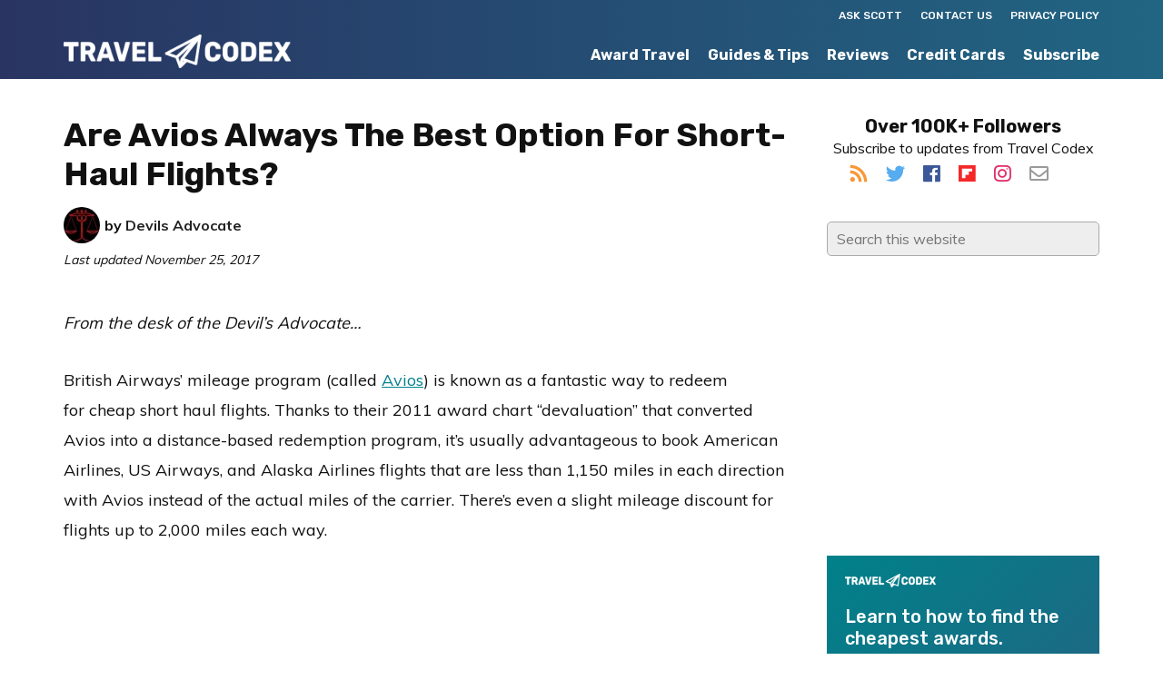

--- FILE ---
content_type: text/html; charset=UTF-8
request_url: https://www.travelcodex.com/are-avios-always-best-for-short-haul-flights/
body_size: 21575
content:
<!DOCTYPE html><html lang="en-US"><head metasync_optimized><meta charset="UTF-8"/><meta name="viewport" content="width=device-width, initial-scale=1"/><meta name='robots' content='index, follow, max-snippet:-1, max-image-preview:large, max-video-preview:-1'/><style>img:is([sizes="auto" i], [sizes^="auto," i]) { contain-intrinsic-size: 3000px 1500px }</style><link rel="dns-prefetch" href="//sa.searchatlas.com"><link rel="preconnect" href="https://sa.searchatlas.com" crossorigin><meta name="otto" content="uuid=c3426d1e-aa94-4543-907d-6055c90d6fce; type=wordpress; enabled=true; version=2.5.14"><script>window.__SA_DYO_INITIALIZED__=true;</script><!-- Google tag (gtag.js) consent mode dataLayer added by Site Kit --><script type="text/javascript" id="google_gtagjs-js-consent-mode-data-layer">
/* <![CDATA[ */
window.dataLayer = window.dataLayer || [];function gtag(){dataLayer.push(arguments);}
gtag('consent', 'default', {"ad_personalization":"denied","ad_storage":"denied","ad_user_data":"denied","analytics_storage":"denied","functionality_storage":"denied","security_storage":"denied","personalization_storage":"denied","region":["AT","BE","BG","CH","CY","CZ","DE","DK","EE","ES","FI","FR","GB","GR","HR","HU","IE","IS","IT","LI","LT","LU","LV","MT","NL","NO","PL","PT","RO","SE","SI","SK"],"wait_for_update":500});
window._googlesitekitConsentCategoryMap = {"statistics":["analytics_storage"],"marketing":["ad_storage","ad_user_data","ad_personalization"],"functional":["functionality_storage","security_storage"],"preferences":["personalization_storage"]};
window._googlesitekitConsents = {"ad_personalization":"denied","ad_storage":"denied","ad_user_data":"denied","analytics_storage":"denied","functionality_storage":"denied","security_storage":"denied","personalization_storage":"denied","region":["AT","BE","BG","CH","CY","CZ","DE","DK","EE","ES","FI","FR","GB","GR","HR","HU","IE","IS","IT","LI","LT","LU","LV","MT","NL","NO","PL","PT","RO","SE","SI","SK"],"wait_for_update":500};
/* ]]> */
</script><!-- End Google tag (gtag.js) consent mode dataLayer added by Site Kit --><!-- This site is optimized with the Yoast SEO plugin v26.6 - https://yoast.com/wordpress/plugins/seo/ --><title>Better Options than Avios for Short Flights - Travel Codex</title><meta name="description" content="The Devil's Advocate takes a look at the downsides of using British Airways Avios for short haul flights and examines the alternate options."/><link rel="canonical" href="https://www.travelcodex.com/are-avios-always-best-for-short-haul-flights/"/><meta property="og:locale" content="en_US"/><meta property="og:type" content="article"/><meta property="og:title" content="Better Options than Avios for Short Flights - Travel Codex"/><meta property="og:description" content="The Devil's Advocate takes a look at the downsides of using British Airways Avios for short haul flights and examines the alternate options."/><meta property="og:url" content="https://www.travelcodex.com/are-avios-always-best-for-short-haul-flights/"/><meta property="og:site_name" content="Travel Codex"/><meta property="article:publisher" content="https://www.facebook.com/TravelCodex"/><meta property="article:published_time" content="2014-10-23T11:05:30+00:00"/><meta property="article:modified_time" content="2017-11-25T17:28:48+00:00"/><meta property="og:image" content="https://www.travelcodex.com/wp-content/uploads/2012/12/Avios-Chart.png"/><meta name="author" content="Devils Advocate"/><meta name="twitter:card" content="summary_large_image"/><meta name="twitter:creator" content="@dvlsadvcate"/><meta name="twitter:site" content="@travelcodex"/><meta name="twitter:label1" content="Written by"/><meta name="twitter:data1" content="Devils Advocate"/><meta name="twitter:label2" content="Est. reading time"/><meta name="twitter:data2" content="7 minutes"/><script type="application/ld+json" class="yoast-schema-graph">{"@context":"https://schema.org","@graph":[{"@type":"Article","@id":"https://www.travelcodex.com/are-avios-always-best-for-short-haul-flights/#article","isPartOf":{"@id":"https://www.travelcodex.com/are-avios-always-best-for-short-haul-flights/"},"author":{"name":"Devils Advocate","@id":"https://www.travelcodex.com/#/schema/person/6fc08360c371e1eb7c119f9b7bba4b1f"},"headline":"Are Avios Always The Best Option For Short-Haul Flights?","datePublished":"2014-10-23T11:05:30+00:00","dateModified":"2017-11-25T17:28:48+00:00","mainEntityOfPage":{"@id":"https://www.travelcodex.com/are-avios-always-best-for-short-haul-flights/"},"wordCount":1546,"commentCount":18,"publisher":{"@id":"https://www.travelcodex.com/#organization"},"image":{"@id":"https://www.travelcodex.com/are-avios-always-best-for-short-haul-flights/#primaryimage"},"thumbnailUrl":"https://www.travelcodex.com/wp-content/uploads/2012/12/Avios-Chart.png","keywords":["Avios","British Airways","Chase","Devil's Advocate"],"articleSection":["Guides"],"inLanguage":"en-US","potentialAction":[{"@type":"CommentAction","name":"Comment","target":["https://www.travelcodex.com/are-avios-always-best-for-short-haul-flights/#respond"]}]},{"@type":"WebPage","@id":"https://www.travelcodex.com/are-avios-always-best-for-short-haul-flights/","url":"https://www.travelcodex.com/are-avios-always-best-for-short-haul-flights/","name":"Better Options than Avios for Short Flights - Travel Codex","isPartOf":{"@id":"https://www.travelcodex.com/#website"},"primaryImageOfPage":{"@id":"https://www.travelcodex.com/are-avios-always-best-for-short-haul-flights/#primaryimage"},"image":{"@id":"https://www.travelcodex.com/are-avios-always-best-for-short-haul-flights/#primaryimage"},"thumbnailUrl":"https://www.travelcodex.com/wp-content/uploads/2012/12/Avios-Chart.png","datePublished":"2014-10-23T11:05:30+00:00","dateModified":"2017-11-25T17:28:48+00:00","description":"The Devil's Advocate takes a look at the downsides of using British Airways Avios for short haul flights and examines the alternate options.","breadcrumb":{"@id":"https://www.travelcodex.com/are-avios-always-best-for-short-haul-flights/#breadcrumb"},"inLanguage":"en-US","potentialAction":[{"@type":"ReadAction","target":["https://www.travelcodex.com/are-avios-always-best-for-short-haul-flights/"]}]},{"@type":"ImageObject","inLanguage":"en-US","@id":"https://www.travelcodex.com/are-avios-always-best-for-short-haul-flights/#primaryimage","url":"https://www.travelcodex.com/wp-content/uploads/2012/12/Avios-Chart.png","contentUrl":"https://www.travelcodex.com/wp-content/uploads/2012/12/Avios-Chart.png","width":683,"height":374,"caption":"Amounts are one-way, calculated individually for each segment."},{"@type":"BreadcrumbList","@id":"https://www.travelcodex.com/are-avios-always-best-for-short-haul-flights/#breadcrumb","itemListElement":[{"@type":"ListItem","position":1,"name":"Home","item":"https://www.travelcodex.com/"},{"@type":"ListItem","position":2,"name":"Are Avios Always The Best Option For Short-Haul Flights?"}]},{"@type":"WebSite","@id":"https://www.travelcodex.com/#website","url":"https://www.travelcodex.com/","name":"Travel Codex","description":"Your Resource for Better Travel","publisher":{"@id":"https://www.travelcodex.com/#organization"},"potentialAction":[{"@type":"SearchAction","target":{"@type":"EntryPoint","urlTemplate":"https://www.travelcodex.com/?s={search_term_string}"},"query-input":{"@type":"PropertyValueSpecification","valueRequired":true,"valueName":"search_term_string"}}],"inLanguage":"en-US"},{"@type":"Organization","@id":"https://www.travelcodex.com/#organization","name":"Travel Codex","url":"https://www.travelcodex.com/","logo":{"@type":"ImageObject","inLanguage":"en-US","@id":"https://www.travelcodex.com/#/schema/logo/image/","url":"https://www.travelcodex.com/wp-content/uploads/2014/12/TravelCodex_Default_Image.png","contentUrl":"https://www.travelcodex.com/wp-content/uploads/2014/12/TravelCodex_Default_Image.png","width":728,"height":412,"caption":"Travel Codex"},"image":{"@id":"https://www.travelcodex.com/#/schema/logo/image/"},"sameAs":["https://www.facebook.com/TravelCodex","https://x.com/travelcodex"]},{"@type":"Person","@id":"https://www.travelcodex.com/#/schema/person/6fc08360c371e1eb7c119f9b7bba4b1f","name":"Devils Advocate","image":{"@type":"ImageObject","inLanguage":"en-US","@id":"https://www.travelcodex.com/#/schema/person/image/","url":"https://secure.gravatar.com/avatar/9b489575f7bbd9aa1309d3792d2a2a8aaa614b1f541e72c7f03c34e2e2de138e?s=96&d=mm&r=g","contentUrl":"https://secure.gravatar.com/avatar/9b489575f7bbd9aa1309d3792d2a2a8aaa614b1f541e72c7f03c34e2e2de138e?s=96&d=mm&r=g","caption":"Devils Advocate"},"description":"Julian plays the Devil’s Advocate with a unique perspective on travel loyalty programs and the points and miles community. He encourages a healthy (and respectful!) debate here or via Twitter at @dvlsadvcate.","sameAs":["https://x.com/dvlsadvcate"],"url":"https://www.travelcodex.com/author/jmkheel/"}]}</script><!-- / Yoast SEO plugin. --><link rel='dns-prefetch' href='//www.googletagmanager.com'/><link rel="alternate" type="application/rss+xml" title="Travel Codex &raquo; Feed" href="http://feeds.feedburner.com/travelcodex"/><link rel="alternate" type="application/rss+xml" title="Travel Codex &raquo; Comments Feed" href="https://www.travelcodex.com/comments/feed/"/><link rel="alternate" type="application/rss+xml" title="Travel Codex &raquo; Are Avios Always The Best Option For Short-Haul Flights? Comments Feed" href="https://www.travelcodex.com/are-avios-always-best-for-short-haul-flights/feed/"/><script type="text/javascript">
/* <![CDATA[ */
window._wpemojiSettings = {"baseUrl":"https:\/\/s.w.org\/images\/core\/emoji\/16.0.1\/72x72\/","ext":".png","svgUrl":"https:\/\/s.w.org\/images\/core\/emoji\/16.0.1\/svg\/","svgExt":".svg","source":{"concatemoji":"https:\/\/www.travelcodex.com\/wp-includes\/js\/wp-emoji-release.min.js?ver=6.8.3"}};
/*! This file is auto-generated */
!function(s,n){var o,i,e;function c(e){try{var t={supportTests:e,timestamp:(new Date).valueOf()};sessionStorage.setItem(o,JSON.stringify(t))}catch(e){}}function p(e,t,n){e.clearRect(0,0,e.canvas.width,e.canvas.height),e.fillText(t,0,0);var t=new Uint32Array(e.getImageData(0,0,e.canvas.width,e.canvas.height).data),a=(e.clearRect(0,0,e.canvas.width,e.canvas.height),e.fillText(n,0,0),new Uint32Array(e.getImageData(0,0,e.canvas.width,e.canvas.height).data));return t.every(function(e,t){return e===a[t]})}function u(e,t){e.clearRect(0,0,e.canvas.width,e.canvas.height),e.fillText(t,0,0);for(var n=e.getImageData(16,16,1,1),a=0;a<n.data.length;a++)if(0!==n.data[a])return!1;return!0}function f(e,t,n,a){switch(t){case"flag":return n(e,"\ud83c\udff3\ufe0f\u200d\u26a7\ufe0f","\ud83c\udff3\ufe0f\u200b\u26a7\ufe0f")?!1:!n(e,"\ud83c\udde8\ud83c\uddf6","\ud83c\udde8\u200b\ud83c\uddf6")&&!n(e,"\ud83c\udff4\udb40\udc67\udb40\udc62\udb40\udc65\udb40\udc6e\udb40\udc67\udb40\udc7f","\ud83c\udff4\u200b\udb40\udc67\u200b\udb40\udc62\u200b\udb40\udc65\u200b\udb40\udc6e\u200b\udb40\udc67\u200b\udb40\udc7f");case"emoji":return!a(e,"\ud83e\udedf")}return!1}function g(e,t,n,a){var r="undefined"!=typeof WorkerGlobalScope&&self instanceof WorkerGlobalScope?new OffscreenCanvas(300,150):s.createElement("canvas"),o=r.getContext("2d",{willReadFrequently:!0}),i=(o.textBaseline="top",o.font="600 32px Arial",{});return e.forEach(function(e){i[e]=t(o,e,n,a)}),i}function t(e){var t=s.createElement("script");t.src=e,t.defer=!0,s.head.appendChild(t)}"undefined"!=typeof Promise&&(o="wpEmojiSettingsSupports",i=["flag","emoji"],n.supports={everything:!0,everythingExceptFlag:!0},e=new Promise(function(e){s.addEventListener("DOMContentLoaded",e,{once:!0})}),new Promise(function(t){var n=function(){try{var e=JSON.parse(sessionStorage.getItem(o));if("object"==typeof e&&"number"==typeof e.timestamp&&(new Date).valueOf()<e.timestamp+604800&&"object"==typeof e.supportTests)return e.supportTests}catch(e){}return null}();if(!n){if("undefined"!=typeof Worker&&"undefined"!=typeof OffscreenCanvas&&"undefined"!=typeof URL&&URL.createObjectURL&&"undefined"!=typeof Blob)try{var e="postMessage("+g.toString()+"("+[JSON.stringify(i),f.toString(),p.toString(),u.toString()].join(",")+"));",a=new Blob([e],{type:"text/javascript"}),r=new Worker(URL.createObjectURL(a),{name:"wpTestEmojiSupports"});return void(r.onmessage=function(e){c(n=e.data),r.terminate(),t(n)})}catch(e){}c(n=g(i,f,p,u))}t(n)}).then(function(e){for(var t in e)n.supports[t]=e[t],n.supports.everything=n.supports.everything&&n.supports[t],"flag"!==t&&(n.supports.everythingExceptFlag=n.supports.everythingExceptFlag&&n.supports[t]);n.supports.everythingExceptFlag=n.supports.everythingExceptFlag&&!n.supports.flag,n.DOMReady=!1,n.readyCallback=function(){n.DOMReady=!0}}).then(function(){return e}).then(function(){var e;n.supports.everything||(n.readyCallback(),(e=n.source||{}).concatemoji?t(e.concatemoji):e.wpemoji&&e.twemoji&&(t(e.twemoji),t(e.wpemoji)))}))}((window,document),window._wpemojiSettings);
/* ]]> */
</script><link rel='stylesheet' id='monochrome-pro-css' href='https://www.travelcodex.com/wp-content/themes/monochrome-pro/style.css?ver=1.0.1' type='text/css' media='all'/><style id='monochrome-pro-inline-css' type='text/css'>

		.wp-custom-logo .title-area {
			padding-top: 8.75px;
		}
		
</style><style id='wp-emoji-styles-inline-css' type='text/css'>

	img.wp-smiley, img.emoji {
		display: inline !important;
		border: none !important;
		box-shadow: none !important;
		height: 1em !important;
		width: 1em !important;
		margin: 0 0.07em !important;
		vertical-align: -0.1em !important;
		background: none !important;
		padding: 0 !important;
	}
</style><link rel='stylesheet' id='wp-block-library-css' href='https://www.travelcodex.com/wp-includes/css/dist/block-library/style.min.css?ver=6.8.3' type='text/css' media='all'/><style id='classic-theme-styles-inline-css' type='text/css'>
/*! This file is auto-generated */
.wp-block-button__link{color:#fff;background-color:#32373c;border-radius:9999px;box-shadow:none;text-decoration:none;padding:calc(.667em + 2px) calc(1.333em + 2px);font-size:1.125em}.wp-block-file__button{background:#32373c;color:#fff;text-decoration:none}
</style><style id='global-styles-inline-css' type='text/css'>
:root{--wp--preset--aspect-ratio--square: 1;--wp--preset--aspect-ratio--4-3: 4/3;--wp--preset--aspect-ratio--3-4: 3/4;--wp--preset--aspect-ratio--3-2: 3/2;--wp--preset--aspect-ratio--2-3: 2/3;--wp--preset--aspect-ratio--16-9: 16/9;--wp--preset--aspect-ratio--9-16: 9/16;--wp--preset--color--black: #000000;--wp--preset--color--cyan-bluish-gray: #abb8c3;--wp--preset--color--white: #ffffff;--wp--preset--color--pale-pink: #f78da7;--wp--preset--color--vivid-red: #cf2e2e;--wp--preset--color--luminous-vivid-orange: #ff6900;--wp--preset--color--luminous-vivid-amber: #fcb900;--wp--preset--color--light-green-cyan: #7bdcb5;--wp--preset--color--vivid-green-cyan: #00d084;--wp--preset--color--pale-cyan-blue: #8ed1fc;--wp--preset--color--vivid-cyan-blue: #0693e3;--wp--preset--color--vivid-purple: #9b51e0;--wp--preset--gradient--vivid-cyan-blue-to-vivid-purple: linear-gradient(135deg,rgba(6,147,227,1) 0%,rgb(155,81,224) 100%);--wp--preset--gradient--light-green-cyan-to-vivid-green-cyan: linear-gradient(135deg,rgb(122,220,180) 0%,rgb(0,208,130) 100%);--wp--preset--gradient--luminous-vivid-amber-to-luminous-vivid-orange: linear-gradient(135deg,rgba(252,185,0,1) 0%,rgba(255,105,0,1) 100%);--wp--preset--gradient--luminous-vivid-orange-to-vivid-red: linear-gradient(135deg,rgba(255,105,0,1) 0%,rgb(207,46,46) 100%);--wp--preset--gradient--very-light-gray-to-cyan-bluish-gray: linear-gradient(135deg,rgb(238,238,238) 0%,rgb(169,184,195) 100%);--wp--preset--gradient--cool-to-warm-spectrum: linear-gradient(135deg,rgb(74,234,220) 0%,rgb(151,120,209) 20%,rgb(207,42,186) 40%,rgb(238,44,130) 60%,rgb(251,105,98) 80%,rgb(254,248,76) 100%);--wp--preset--gradient--blush-light-purple: linear-gradient(135deg,rgb(255,206,236) 0%,rgb(152,150,240) 100%);--wp--preset--gradient--blush-bordeaux: linear-gradient(135deg,rgb(254,205,165) 0%,rgb(254,45,45) 50%,rgb(107,0,62) 100%);--wp--preset--gradient--luminous-dusk: linear-gradient(135deg,rgb(255,203,112) 0%,rgb(199,81,192) 50%,rgb(65,88,208) 100%);--wp--preset--gradient--pale-ocean: linear-gradient(135deg,rgb(255,245,203) 0%,rgb(182,227,212) 50%,rgb(51,167,181) 100%);--wp--preset--gradient--electric-grass: linear-gradient(135deg,rgb(202,248,128) 0%,rgb(113,206,126) 100%);--wp--preset--gradient--midnight: linear-gradient(135deg,rgb(2,3,129) 0%,rgb(40,116,252) 100%);--wp--preset--font-size--small: 13px;--wp--preset--font-size--medium: 20px;--wp--preset--font-size--large: 36px;--wp--preset--font-size--x-large: 42px;--wp--preset--spacing--20: 0.44rem;--wp--preset--spacing--30: 0.67rem;--wp--preset--spacing--40: 1rem;--wp--preset--spacing--50: 1.5rem;--wp--preset--spacing--60: 2.25rem;--wp--preset--spacing--70: 3.38rem;--wp--preset--spacing--80: 5.06rem;--wp--preset--shadow--natural: 6px 6px 9px rgba(0, 0, 0, 0.2);--wp--preset--shadow--deep: 12px 12px 50px rgba(0, 0, 0, 0.4);--wp--preset--shadow--sharp: 6px 6px 0px rgba(0, 0, 0, 0.2);--wp--preset--shadow--outlined: 6px 6px 0px -3px rgba(255, 255, 255, 1), 6px 6px rgba(0, 0, 0, 1);--wp--preset--shadow--crisp: 6px 6px 0px rgba(0, 0, 0, 1);}:where(.is-layout-flex){gap: 0.5em;}:where(.is-layout-grid){gap: 0.5em;}body .is-layout-flex{display: flex;}.is-layout-flex{flex-wrap: wrap;align-items: center;}.is-layout-flex > :is(*, div){margin: 0;}body .is-layout-grid{display: grid;}.is-layout-grid > :is(*, div){margin: 0;}:where(.wp-block-columns.is-layout-flex){gap: 2em;}:where(.wp-block-columns.is-layout-grid){gap: 2em;}:where(.wp-block-post-template.is-layout-flex){gap: 1.25em;}:where(.wp-block-post-template.is-layout-grid){gap: 1.25em;}.has-black-color{color: var(--wp--preset--color--black) !important;}.has-cyan-bluish-gray-color{color: var(--wp--preset--color--cyan-bluish-gray) !important;}.has-white-color{color: var(--wp--preset--color--white) !important;}.has-pale-pink-color{color: var(--wp--preset--color--pale-pink) !important;}.has-vivid-red-color{color: var(--wp--preset--color--vivid-red) !important;}.has-luminous-vivid-orange-color{color: var(--wp--preset--color--luminous-vivid-orange) !important;}.has-luminous-vivid-amber-color{color: var(--wp--preset--color--luminous-vivid-amber) !important;}.has-light-green-cyan-color{color: var(--wp--preset--color--light-green-cyan) !important;}.has-vivid-green-cyan-color{color: var(--wp--preset--color--vivid-green-cyan) !important;}.has-pale-cyan-blue-color{color: var(--wp--preset--color--pale-cyan-blue) !important;}.has-vivid-cyan-blue-color{color: var(--wp--preset--color--vivid-cyan-blue) !important;}.has-vivid-purple-color{color: var(--wp--preset--color--vivid-purple) !important;}.has-black-background-color{background-color: var(--wp--preset--color--black) !important;}.has-cyan-bluish-gray-background-color{background-color: var(--wp--preset--color--cyan-bluish-gray) !important;}.has-white-background-color{background-color: var(--wp--preset--color--white) !important;}.has-pale-pink-background-color{background-color: var(--wp--preset--color--pale-pink) !important;}.has-vivid-red-background-color{background-color: var(--wp--preset--color--vivid-red) !important;}.has-luminous-vivid-orange-background-color{background-color: var(--wp--preset--color--luminous-vivid-orange) !important;}.has-luminous-vivid-amber-background-color{background-color: var(--wp--preset--color--luminous-vivid-amber) !important;}.has-light-green-cyan-background-color{background-color: var(--wp--preset--color--light-green-cyan) !important;}.has-vivid-green-cyan-background-color{background-color: var(--wp--preset--color--vivid-green-cyan) !important;}.has-pale-cyan-blue-background-color{background-color: var(--wp--preset--color--pale-cyan-blue) !important;}.has-vivid-cyan-blue-background-color{background-color: var(--wp--preset--color--vivid-cyan-blue) !important;}.has-vivid-purple-background-color{background-color: var(--wp--preset--color--vivid-purple) !important;}.has-black-border-color{border-color: var(--wp--preset--color--black) !important;}.has-cyan-bluish-gray-border-color{border-color: var(--wp--preset--color--cyan-bluish-gray) !important;}.has-white-border-color{border-color: var(--wp--preset--color--white) !important;}.has-pale-pink-border-color{border-color: var(--wp--preset--color--pale-pink) !important;}.has-vivid-red-border-color{border-color: var(--wp--preset--color--vivid-red) !important;}.has-luminous-vivid-orange-border-color{border-color: var(--wp--preset--color--luminous-vivid-orange) !important;}.has-luminous-vivid-amber-border-color{border-color: var(--wp--preset--color--luminous-vivid-amber) !important;}.has-light-green-cyan-border-color{border-color: var(--wp--preset--color--light-green-cyan) !important;}.has-vivid-green-cyan-border-color{border-color: var(--wp--preset--color--vivid-green-cyan) !important;}.has-pale-cyan-blue-border-color{border-color: var(--wp--preset--color--pale-cyan-blue) !important;}.has-vivid-cyan-blue-border-color{border-color: var(--wp--preset--color--vivid-cyan-blue) !important;}.has-vivid-purple-border-color{border-color: var(--wp--preset--color--vivid-purple) !important;}.has-vivid-cyan-blue-to-vivid-purple-gradient-background{background: var(--wp--preset--gradient--vivid-cyan-blue-to-vivid-purple) !important;}.has-light-green-cyan-to-vivid-green-cyan-gradient-background{background: var(--wp--preset--gradient--light-green-cyan-to-vivid-green-cyan) !important;}.has-luminous-vivid-amber-to-luminous-vivid-orange-gradient-background{background: var(--wp--preset--gradient--luminous-vivid-amber-to-luminous-vivid-orange) !important;}.has-luminous-vivid-orange-to-vivid-red-gradient-background{background: var(--wp--preset--gradient--luminous-vivid-orange-to-vivid-red) !important;}.has-very-light-gray-to-cyan-bluish-gray-gradient-background{background: var(--wp--preset--gradient--very-light-gray-to-cyan-bluish-gray) !important;}.has-cool-to-warm-spectrum-gradient-background{background: var(--wp--preset--gradient--cool-to-warm-spectrum) !important;}.has-blush-light-purple-gradient-background{background: var(--wp--preset--gradient--blush-light-purple) !important;}.has-blush-bordeaux-gradient-background{background: var(--wp--preset--gradient--blush-bordeaux) !important;}.has-luminous-dusk-gradient-background{background: var(--wp--preset--gradient--luminous-dusk) !important;}.has-pale-ocean-gradient-background{background: var(--wp--preset--gradient--pale-ocean) !important;}.has-electric-grass-gradient-background{background: var(--wp--preset--gradient--electric-grass) !important;}.has-midnight-gradient-background{background: var(--wp--preset--gradient--midnight) !important;}.has-small-font-size{font-size: var(--wp--preset--font-size--small) !important;}.has-medium-font-size{font-size: var(--wp--preset--font-size--medium) !important;}.has-large-font-size{font-size: var(--wp--preset--font-size--large) !important;}.has-x-large-font-size{font-size: var(--wp--preset--font-size--x-large) !important;}
:where(.wp-block-post-template.is-layout-flex){gap: 1.25em;}:where(.wp-block-post-template.is-layout-grid){gap: 1.25em;}
:where(.wp-block-columns.is-layout-flex){gap: 2em;}:where(.wp-block-columns.is-layout-grid){gap: 2em;}
:root :where(.wp-block-pullquote){font-size: 1.5em;line-height: 1.6;}
</style><link rel='stylesheet' id='surl-lasso-lite-css' href='https://www.travelcodex.com/wp-content/plugins/simple-urls/admin/assets/css/lasso-lite.css?ver=1762669947' type='text/css' media='all'/><link rel='stylesheet' id='tablepress-default-css' href='https://www.travelcodex.com/wp-content/tablepress-combined.min.css?ver=57' type='text/css' media='all'/><script type="text/javascript" src="https://www.travelcodex.com/wp-includes/js/jquery/jquery.min.js?ver=3.7.1" id="jquery-core-js"></script><script type="text/javascript" src="https://www.travelcodex.com/wp-includes/js/jquery/jquery-migrate.min.js?ver=3.4.1" id="jquery-migrate-js"></script><!-- Google tag (gtag.js) snippet added by Site Kit --><!-- Google Analytics snippet added by Site Kit --><script type="text/javascript" src="https://www.googletagmanager.com/gtag/js?id=GT-WR9NH2FX" id="google_gtagjs-js" async></script><script type="text/javascript" id="google_gtagjs-js-after">
/* <![CDATA[ */
window.dataLayer = window.dataLayer || [];function gtag(){dataLayer.push(arguments);}
gtag("set","linker",{"domains":["www.travelcodex.com"]});
gtag("js", new Date());
gtag("set", "developer_id.dZTNiMT", true);
gtag("config", "GT-WR9NH2FX");
 window._googlesitekit = window._googlesitekit || {}; window._googlesitekit.throttledEvents = []; window._googlesitekit.gtagEvent = (name, data) => { var key = JSON.stringify( { name, data } ); if ( !! window._googlesitekit.throttledEvents[ key ] ) { return; } window._googlesitekit.throttledEvents[ key ] = true; setTimeout( () => { delete window._googlesitekit.throttledEvents[ key ]; }, 5 ); gtag( "event", name, { ...data, event_source: "site-kit" } ); }; 
/* ]]> */
</script><link rel="https://api.w.org/" href="https://www.travelcodex.com/wp-json/"/><link rel="alternate" title="JSON" type="application/json" href="https://www.travelcodex.com/wp-json/wp/v2/posts/19621"/><link rel="EditURI" type="application/rsd+xml" title="RSD" href="https://www.travelcodex.com/xmlrpc.php?rsd"/><link rel='shortlink' href='https://www.travelcodex.com/?p=19621'/><link rel="alternate" title="oEmbed (JSON)" type="application/json+oembed" href="https://www.travelcodex.com/wp-json/oembed/1.0/embed?url=https%3A%2F%2Fwww.travelcodex.com%2Fare-avios-always-best-for-short-haul-flights%2F"/><link rel="alternate" title="oEmbed (XML)" type="text/xml+oembed" href="https://www.travelcodex.com/wp-json/oembed/1.0/embed?url=https%3A%2F%2Fwww.travelcodex.com%2Fare-avios-always-best-for-short-haul-flights%2F&amp;format=xml"/><style type="text/css">
/* BoardingPack Ad Manager */
.div-gpt-ad-above-content { text-align: center; }
.div-gpt-ad-below-content { text-align: center; }
.div-gpt-ad-dynamic-content { margin: 40px auto !important; }

.before-entry, .after-entry, .bottom-ad { height: auto !important; }
</style><!-- Google tag (gtag.js) --><script async src="https://www.googletagmanager.com/gtag/js?id=G-92J94BV7WM"></script><script> window.dataLayer = window.dataLayer || []; function gtag(){dataLayer.push(arguments);} gtag('js', new Date()); gtag('config', 'G-92J94BV7WM'); </script><!-- Begin HUMAN Security (clean.io) --><script type="text/javascript" src="//cadmus.script.ac/d29n0g3xsdoxvn/script.js"></script><!-- End HUMAN Security (clean.io) --><!-- Begin Kargo Spotlight --><script src="https://socialcanvas-cdn.kargo.com/js/rh.min.js"></script><!-- End Kargo Spotlight --><!-- Begin Clarity Analytics --><script type="text/javascript">
    (function(c,l,a,r,i,t,y){
        c[a]=c[a]||function(){(c[a].q=c[a].q||[]).push(arguments)};
        t=l.createElement(r);t.async=1;t.src="https://www.clarity.ms/tag/"+i;
        y=l.getElementsByTagName(r)[0];y.parentNode.insertBefore(t,y);
    })(window, document, "clarity", "script", "uccgc7ah91");
</script><!-- End Clarity Analytics --><!-- Google Publisher Tag --><script type="text/javascript" async src='https://securepubads.g.doubleclick.net/tag/js/gpt.js'></script><script>
				// bidder appnexus
var placement_id = 26423202;
// bidder shemedia
var shemedia_account_id = 10278;
var shemedia_site_id = 210096;
var shemedia_zone_id = 2538668;
// bidder triplelift
// var triplelift_placement_id = "travelcodex_com_ROS";
var sitename_160x600 = "travelcodex_com_ROS_160x600_pb";
var sitename_300x250 = "travelcodex_com_ROS_300x250_pb";
var sitename_300x600 = "travelcodex_com_ROS_300x600_pb";
var sitename_320x50 = "travelcodex_com_ROS_320x50_pb";
var sitename_320x100 = "travelcodex_com_ROS_320x100_pb";
var sitename_468x60 = "travelcodex_com_ROS_468x60_pb";
var sitename_728x90 = "travelcodex_com_ROS_728x90_pb";
var sitename_970x90 = "travelcodex_com_ROS_970x90_pb";
var sitename_970x250 = "travelcodex_com_ROS_970x250_pb";
// bidder magnite
var magnite_account_id = 21950;
var magnite_site_id = 450836;
var magnite_zone_id = 2629290;
// bidder pubmatic
var pubmatic_slotname_160x600 = "travelcodex_160x600_Unknown";
var pubmatic_slotname_300x250 = "travelcodex_300x250_Unknown";
var pubmatic_slotname_300x600 = "travelcodex_300x600_Unknown";
var pubmatic_slotname_320x50  = "travelcodex_320x50_Unknown";
var pubmatic_slotname_320x100 = "travelcodex_320x100_Unknown";
var pubmatic_slotname_468x60  = "travelcodex_468x60_Unknown";
var pubmatic_slotname_728x90  = "travelcodex_728x90_Unknown";
var pubmatic_slotname_970x90  = "travelcodex_970x90_Unknown";
var pubmatic_slotname_970x250 = "travelcodex_970x250_Unknown";
// bidder openx
var openx_placement_id = 558245555;
// bidder nativo
var nativo_placement_300x250 = 1191712;
var nativo_placement_300x600 = 1191711;
var nativo_placement_970x250 = 1191713;
// bidder mediagrid
var mediagrid_rectangle = 374255;
var mediagrid_leaderboard = 374253;
var mediagrid_skyscraper = 374254;
// bidder index exchange 
var ix_placement_id = 919463;	</script><script>
		var googletag = googletag || {};
		googletag.cmd = googletag.cmd || [];
	</script><script>
		var gptadslots = [];
		var gptdynamicadslots = [];
		var gptadhesionadslots = [];
		var gptrichmediaadslots = [];
		googletag.cmd.push(function() {
			var width = window.innerWidth;
			var gptmappings = [];
			gptmappings['AboveContent'] = (function () {
				if (typeof gptabovecontentsizes !== 'undefined') {
					return gptabovecontentsizes;
				}

				if (width >= 1024) {
					return [728, 90];
				} else if (width >= 768) {
					return [728, 90];
				} else {
					return [300, 250];
				}
			})();
			gptmappings['SidebarTop'] = (function () {
				if (typeof gptsidebartopsizes !== 'undefined') {
					return gptsidebartopsizes;
				}

				if (width >= 1024) {
					return [300, 250];
				} else if (width >= 768) {
					return [300, 250];
				} else {
					return [300, 250];
				}
			})();
			gptmappings['SidebarMiddle'] = (function () {
				if (typeof gptsidebarmiddlesizes !== 'undefined') {
					return gptsidebarmiddlesizes;
				}

				if (width >= 1024) {
					return [300, 250];
				} else if (width >= 768) {
					return [300, 250];
				} else {
					return [300, 250];
				}
			})();
			gptmappings['SidebarBottom'] = (function () {
				if (typeof gptsidebarbottomsizes !== 'undefined') {
					return gptsidebarbottomsizes;
				}

				if (width >= 1024) {
					return [300, 250];
				} else if (width >= 768) {
					return [300, 250];
				} else {
					return [300, 250];
				}
			})();
			gptmappings['InContent'] = (function () {
				if (typeof gptincontentsizes !== 'undefined') {
					return gptincontentsizes;
				}

				if (width >= 1024) {
					return [300, 250];
				} else if (width >= 768) {
					return [300, 250];
				} else {
					return [300, 250];
				}
			})();
			gptmappings['BelowContent'] = (function () {
				if (typeof gptbelowcontentsizes !== 'undefined') {
					return gptbelowcontentsizes;
				}

				if (width >= 1024) {
					return [728, 90];
				} else if (width >= 768) {
					return [728, 90];
				} else {
					return [300, 250];
				}
			})();

			var gptadhesionmappings = [];
			gptadhesionmappings['AdhesionLeaderboard'] = (function () {
				if (width >= 768) {
					return [728, 90];
				} else {
					return [320, 50];
				}
			})();

			gptadslots[0] = googletag.defineSlot('/1019006/BoardingArea_AboveContent', gptmappings['AboveContent'], 'div-gpt-ad-1556913755435-0').addService(googletag.pubads());
			gptadslots[1] = googletag.defineSlot('/1019006/BoardingArea_SidebarTop', gptmappings['SidebarTop'], 'div-gpt-ad-1556913755435-1').addService(googletag.pubads());
			gptadslots[2] = googletag.defineSlot('/1019006/BoardingArea_SidebarMiddle', gptmappings['SidebarMiddle'], 'div-gpt-ad-1556913755435-2').addService(googletag.pubads());
			gptadslots[3] = googletag.defineSlot('/1019006/BoardingArea_SidebarBottom', gptmappings['SidebarBottom'], 'div-gpt-ad-1556913755435-3').addService(googletag.pubads());
			gptadslots[4] = googletag.defineSlot('/1019006/BoardingArea_InContent', gptmappings['InContent'], 'div-gpt-ad-1556913755435-4').addService(googletag.pubads());
			gptadslots[5] = googletag.defineSlot('/1019006/BoardingArea_BelowContent', gptmappings['BelowContent'], 'div-gpt-ad-1556913755435-5').addService(googletag.pubads());

			gptrichmediaadslots[0] = googletag.defineSlot('/1019006/BoardingArea_RichMedia', [1, 1], 'div-gpt-ad-1734093393123-0').addService(googletag.pubads());

			gptdynamicadslots[0] = googletag.defineSlot('/1019006/BoardingArea_DynamicContent', gptmappings['InContent'], 'div-gpt-ad-1565968070217-0').addService(googletag.pubads()).setCollapseEmptyDiv(true);
gptdynamicadslots[1] = googletag.defineSlot('/1019006/BoardingArea_DynamicContent', gptmappings['InContent'], 'div-gpt-ad-1565968070217-1').addService(googletag.pubads()).setCollapseEmptyDiv(true);
gptdynamicadslots[2] = googletag.defineSlot('/1019006/BoardingArea_DynamicContent', gptmappings['InContent'], 'div-gpt-ad-1565968070217-2').addService(googletag.pubads()).setCollapseEmptyDiv(true);
			gptadhesionadslots[0] = googletag.defineSlot('/1019006/BoardingArea_AdhesionLeaderboard', gptadhesionmappings['AdhesionLeaderboard'], 'div-gpt-ad-1569340738539-0').setTargeting('refresh', 'true').addService(googletag.pubads());

			googletag.pubads().setTargeting('blogname', ['travelcodex']);
			googletag.pubads().setTargeting('author', ['travelcodex-jmkheel']);
			googletag.pubads().enableSingleRequest();
			googletag.pubads().disableInitialLoad();
			googletag.enableServices();
		});
			</script><script type="text/javascript" defer src='https://www.travelcodex.com/wp-content/plugins/boardingpack/public/js/asc_prebid.js?ver=2.2.14'></script><script type="text/javascript" data-cfasync="false" crossorigin="anonymous" src="https://static.kueezrtb.com/latest.js" id="kueezrtb_latest"></script><style type="text/css">
		.div-gpt-ad-above-content {
			min-height: 90px;
		}
		@media (max-width: 1023px) {
			.div-gpt-ad-above-content {
				min-height: 90px;
			}
		}
		@media (max-width: 767px) {
			.div-gpt-ad-above-content {
				min-height: 250px;
			}
		}

		.div-gpt-ad-sidebar-top {
			text-align: center;
			min-height: 250px;
		}
		@media (max-width: 1023px) {
			.div-gpt-ad-sidebar-top {
				min-height: 250px;
			}
		}
		@media (max-width: 767px) {
			.div-gpt-ad-sidebar-top {
				min-height: 250px;
			}
		}

		.div-gpt-ad-sidebar-middle {
			text-align: center;
			min-height: 250px;
		}
		@media (max-width: 1023px) {
			.div-gpt-ad-sidebar-middle {
				min-height: 250px;
			}
		}
		@media (max-width: 767px) {
			.div-gpt-ad-sidebar-middle {
				min-height: 250px;
			}
		}

		.div-gpt-ad-sidebar-bottom {
			text-align: center;
			min-height: 250px;
		}
		@media (max-width: 1023px) {
			.div-gpt-ad-sidebar-bottom {
				min-height: 250px;
			}
		}
		@media (max-width: 767px) {
			.div-gpt-ad-sidebar-bottom {
				min-height: 250px;
			}
		}

		.div-gpt-ad-in-content,
		.div-gpt-ad-dynamic-content {
			text-align: center;
			min-height: 250px;
		}
		@media (max-width: 1023px) {
			.div-gpt-ad-in-content,
			.div-gpt-ad-dynamic-content {
				min-height: 250px;
			}
		}
		@media (max-width: 767px) {
			.div-gpt-ad-in-content,
			.div-gpt-ad-dynamic-content {
				min-height: 250px;
			}
		}

		.div-gpt-ad-below-content {
			min-height: 90px;
		}
		@media (max-width: 1023px) {
			.div-gpt-ad-below-content {
				min-height: 90px;
			}
		}
		@media (max-width: 767px) {
			.div-gpt-ad-below-content {
				min-height: 250px;
			}
		}
	</style><style type="text/css">
				.div-gpt-ad-dynamic-content {
					height: auto !important;
				}
				.div-gpt-ad-dynamic-content::before { 
					content: "Continue Reading Below";
					display: block;
					font-size: small;
					margin-bottom: 5px;
					opacity: 0.5;
					text-align: center;
				}
				.div-gpt-ad-dynamic-content[style*="hidden"]::before { 
					content: "";
					display: none;
				}
			</style><style type="text/css">
			body.adhesion { padding-bottom: 92px !important; }
			@media (max-width: 767px) {
				body.adhesion { padding-bottom: 52px !important; }
			}

			.div-gpt-ad-adhesion-leaderboard-wrap {
				background-color: rgba(255, 255, 255, 0.90);
				border-top: 1px solid #ffffff;
				border-bottom: 1px solid #ffffff;

				bottom: 0;
				left: 0;
				right: 0;
				position: fixed;
				text-align: center;
				width: 100% !important;
				z-index: 2147483647;

				display: flex;
				flex-direction: row;
				align-items: center;
				justify-content: center;

				-webkit-transition: background-color 150ms;
				-moz-transition:    background-color 150ms;
				-ms-transition:     background-color 150ms;
				-o-transition:      background-color 150ms;
				transition:         background-color 150ms;
			}
			.div-gpt-ad-adhesion-leaderboard-wrap { display: none; }
			.div-gpt-ad-adhesion-leaderboard-wrap div,
			.div-gpt-ad-adhesion-leaderboard-wrap iframe {
				margin: 0 !important;
				padding: 0 !important;
			}

			div.div-gpt-ad-adhesion-leaderboard-close {
				cursor: pointer;
				padding: 15px !important;

				display: flex;
				justify-content: center;
			}
			div.div-gpt-ad-adhesion-leaderboard-close svg {
				display: block;
				height: 20px;
				width: 20px;
			}
			div.div-gpt-ad-adhesion-leaderboard-close svg line {
				stroke: #999;
				stroke-width: 2px;
			}
		</style><!-- END Google Publisher Tag --><meta name="generator" content="Site Kit by Google 1.168.0"/><style type="text/css">
			:root{
				--lasso-main: black !important;
				--lasso-title: black !important;
				--lasso-button: #22BAA0 !important;
				--lasso-secondary-button: #22BAA0 !important;
				--lasso-button-text: white !important;
				--lasso-background: white !important;
				--lasso-pros: #22BAA0 !important;
				--lasso-cons: #E06470 !important;
			}
		</style><script type="text/javascript">
				// Notice how this gets configured before we load Font Awesome
				window.FontAwesomeConfig = { autoReplaceSvg: false }
			</script><!-- Related Posts for WP Premium CSS --><style type='text/css'>
.rp4wp-related-posts { width:100%; overflow:hidden;}ul.rp4wp-posts-list {width:100%; margin:0 !important; padding:0 !important; list-style:none !important; float:left;}ul.rp4wp-posts-list .rp4wp-col {width:100% !important;margin-bottom:30px !important;list-style:none !important;box-sizing:border-box;overflow:hidden;float:left;}.rp4wp_component_wrapper {width:100% !important;float:left;}.rp4wp_component {width:100% !important;padding:0 0 5% !important;box-sizing:border-box;float:left;overflow:hidden !important;}.rp4wp_component a {border:0 !important;}.rp4wp_component_image a {display:block; height:100% !important;} .rp4wp_component_image img {width:100% !important;height:100% !important;}.rp4wp_component_title a {text-decoration:none !important; font-weight:bold; border:0 !important;}@media (min-width: 768px) {ul.rp4wp-posts-list .rp4wp-col {width:34.3333333333% !important;padding:0 2% !important;}ul.rp4wp-posts-list .rp4wp-col-first {width:32.3333333333% !important;padding-left:0 !important;padding-right:2% !important;}ul.rp4wp-posts-list .rp4wp-col-last {width:32.3333333333% !important;padding-right:0 !important;padding-left:2% !important;}.rp4wp_component_wrapper {width:50% !important;}.rp4wp_component_wrapper_left {padding-right:5% !important;}.rp4wp_component_wrapper_right {padding-left:5% !important;}}.rp4wp_component_2{height:20% !important;}.rp4wp_component_3{height:20% !important;}.rp4wp_component {line-height: 1.4;}.rp4wp_component_title a {color: #222;}/* .rp4wp_component {padding: 0 0 0 !important;}ul.rp4wp-posts-list .rp4wp-col {margin-bottom: 10px !important;}.rp4wp_component_title a {text-decoration: underline !important; font-weight: normal}.rp4wp-related-posts ul{width:calc(100% - 40px);padding:0;margin-left:40px;float:left;}.rp4wp-related-posts ul>li{list-style:disc;padding:0;margin:0;padding-bottom:0;clear:both;}.rp4wp-related-posts ul>li>p{margin:0;padding:0;}.rp4wp-related-post-image{width:35%;padding-right:25px;-moz-box-sizing:border-box;-webkit-box-sizing:border-box;box-sizing:border-box;float:left;} */
</style><link rel="icon" href="https://www.travelcodex.com/wp-content/themes/monochrome-pro/images/favicon.ico"/><meta name="viewport" content="width=device-width, initial-scale=1"><meta name="msvalidate.01" content="6813907F316365990D77548AB7400A66"/><link rel="stylesheet" href="https://use.fontawesome.com/releases/v5.3.1/css/all.css" integrity="sha384-mzrmE5qonljUremFsqc01SB46JvROS7bZs3IO2EmfFsd15uHvIt+Y8vEf7N7fWAU" crossorigin="anonymous"><!-- link rel="stylesheet" href="https://use.fontawesome.com/releases/v5.3.1/css/v4-shims.css" --><link rel="apple-touch-icon" sizes="180x180" href="/apple-touch-icon.png"><link rel="icon" type="image/png" sizes="32x32" href="/favicon-32x32.png"><link rel="icon" type="image/png" sizes="16x16" href="/favicon-16x16.png"><link rel="manifest" href="/site.webmanifest"><link rel="mask-icon" href="/safari-pinned-tab.svg" color="#5bbad5"><meta name="msapplication-TileColor" content="#da532c"><meta name="theme-color" content="#ffffff"><!-- connect to domain of font files --><link rel="preconnect" href="https://fonts.gstatic.com" crossorigin><!-- optionally increase loading priority --><link rel="preload" as="style" href="https://fonts.googleapis.com/css2?family=Muli:wght@400;700&amp;family=Rubik:wght@500;700&amp;display=swap"><!-- async CSS --><link rel="stylesheet" media="print" onload="this.onload=null;this.removeAttribute('media');" href="https://fonts.googleapis.com/css2?family=Muli:wght@400;700&amp;family=Rubik:wght@500;700&amp;display=swap"><!-- no-JS fallback --><noscript><link rel="stylesheet" href="https://fonts.googleapis.com/css2?family=Muli:wght@400;700&amp;family=Rubik:wght@500;700&amp;display=swap"></noscript><!-- Google Analytics (UA) --><script>
	(function(i,s,o,g,r,a,m){i['GoogleAnalyticsObject']=r;i[r]=i[r]||function(){
	(i[r].q=i[r].q||[]).push(arguments)},i[r].l=1*new Date();a=s.createElement(o),
	m=s.getElementsByTagName(o)[0];a.async=1;a.src=g;m.parentNode.insertBefore(a,m)
	})(window,document,'script','https://www.google-analytics.com/analytics.js','ga');

	ga('create', 'UA-27805334-1', 'auto');

						ga('set', 'dimension1', 'jmkheel');
											ga('set', 'dimension2', 'avios, british-airways, chase, devils-advocate');
												ga('set', 'dimension3', 'guides');
											ga('set', 'dimension4', '1400-1599');
										ga('set', 'dimension5', '16-20');
					
	ga('set', 'forceSSL', true);
	ga('require', 'displayfeatures');
	ga('send', 'pageview');
	</script><!-- End Google Analytics (UA) --><!-- Google Analytics (GA4) --><script async src="https://www.googletagmanager.com/gtag/js?id=G-CKS36MSM7F"></script><script>
	window.dataLayer = window.dataLayer || [];
	function gtag(){dataLayer.push(arguments);}
	gtag('js', new Date());

	gtag('config', 'G-CKS36MSM7F');
	</script><script>
	gtag('event', 'boardingpack', {
			'author': 'jmkheel',
					'category': 'guides',
						'tag': 'avios, british-airways, chase, devils-advocate',
					'word_count': '1400-1599',
				'comment_count': '16-20',
			});
	</script><!-- END Google Analytics (GA4) --><!-- Clicky Web Analytics --><script>var clicky_site_ids = clicky_site_ids || []; clicky_site_ids.push(101035480);</script><script async src="//static.getclicky.com/js"></script><!-- End Clicky Web Analytics --><!-- comScore Direct --><script>
		var _comscore = _comscore || [];
		_comscore.push({ c1: "2", c2: "22518740" });
		(function() {
			var s = document.createElement("script"), el = document.getElementsByTagName("script")[0]; s.async = true;
			s.src = (document.location.protocol == "https:" ? "https://sb" : "http://b") + ".scorecardresearch.com/beacon.js";
			el.parentNode.insertBefore(s, el);
		})();
	</script><noscript><img src="https://sb.scorecardresearch.com/p?c1=2&amp;c2=22518740&amp;cv=2.0&amp;cj=1"/></noscript><!-- End comScore Direct --><!-- Google Tag Manager --><script>(function(w,d,s,l,i){w[l]=w[l]||[];w[l].push({'gtm.start':
		new Date().getTime(),event:'gtm.js'});var f=d.getElementsByTagName(s)[0],
		j=d.createElement(s),dl=l!='dataLayer'?'&l='+l:'';j.async=true;j.src=
		'https://www.googletagmanager.com/gtm.js?id='+i+dl;f.parentNode.insertBefore(j,f);
		})(window,document,'script','dataLayer','G-92J94BV7WM');</script><!-- End Google Tag Manager --></head><body 7 class="wp-singular post-template-default single single-post postid-19621 single-format-standard wp-custom-logo wp-theme-genesis wp-child-theme-monochrome-pro no-js header-image header-full-width content-sidebar genesis-breadcrumbs-hidden genesis-footer-widgets-hidden"><script>
//<![CDATA[
(function(){
var c = document.body.classList;
c.remove( 'no-js' );
c.add( 'js' );
})();
//]]>
</script><div class="site-container"><ul class="genesis-skip-link"><li><a href="#genesis-nav-primary" class="screen-reader-shortcut">Skip to primary navigation</a></li><li><a href="#genesis-content" class="screen-reader-shortcut">Skip to main content</a></li><li><a href="#genesis-sidebar-primary" class="screen-reader-shortcut">Skip to primary sidebar</a></li></ul><nav class="nav-secondary" aria-label="Secondary"><div class="wrap"><ul id="menu-reference" class="menu genesis-nav-menu menu-secondary js-superfish"><li id="menu-item-474918" class="menu-item menu-item-type-post_type menu-item-object-page menu-item-privacy-policy menu-item-474918"><a rel="privacy-policy" href="https://www.travelcodex.com/privacy-policy/"><span>Privacy Policy</span></a></li><li id="menu-item-474919" class="menu-item menu-item-type-post_type menu-item-object-page menu-item-474919"><a href="https://www.travelcodex.com/about/"><span>Contact Us</span></a></li><li id="menu-item-474917" class="menu-item menu-item-type-post_type menu-item-object-page menu-item-474917"><a href="https://www.travelcodex.com/ask-scott/"><span>Ask Scott</span></a></li></ul></div></nav><header class="site-header"><div class="wrap"><div class="title-area"><a href="https://www.travelcodex.com/" class="custom-logo-link" rel="home"><img width="600" height="90" src="https://www.travelcodex.com/wp-content/uploads/2019/01/2019-Travel-Codex-Logo_white_600.png" class="custom-logo" alt="Travel Codex" decoding="async" srcset="https://www.travelcodex.com/wp-content/uploads/2019/01/2019-Travel-Codex-Logo_white_600.png 600w, https://www.travelcodex.com/wp-content/uploads/2019/01/2019-Travel-Codex-Logo_white_600-400x60.png 400w" sizes="(max-width: 600px) 100vw, 600px"/></a><p class="site-title"><a href="https://www.travelcodex.com/">Travel Codex</a></p><p class="site-description">Your Resource for Better Travel</p></div><nav class="nav-primary" aria-label="Main" id="genesis-nav-primary"><div class="wrap"><ul id="menu-main-navigation" class="menu genesis-nav-menu menu-primary js-superfish"><li id="menu-item-474925" class="menu-item menu-item-type-custom menu-item-object-custom menu-item-474925"><a href="http://eepurl.com/dhChpT"><span>Subscribe</span></a></li><li id="menu-item-474924" class="menu-item menu-item-type-custom menu-item-object-custom menu-item-474924"><a href="https://www.travelcodex.com/travel-rewards-credit-cards/"><span>Credit Cards</span></a></li><li id="menu-item-483867" class="menu-item menu-item-type-post_type menu-item-object-page menu-item-483867"><a href="https://www.travelcodex.com/airline-and-lounge-reviews/"><span>Reviews</span></a></li><li id="menu-item-474922" class="menu-item menu-item-type-post_type menu-item-object-page menu-item-474922"><a href="https://www.travelcodex.com/guides-on-travel-hacking/"><span>Guides &amp; Tips</span></a></li><li id="menu-item-474921" class="menu-item menu-item-type-post_type menu-item-object-page menu-item-474921"><a href="https://www.travelcodex.com/tips-tricks-and-useful-tools-for-award-travel/"><span>Award Travel</span></a></li></ul></div></nav></div></header><div class="site-inner"><div class="content-sidebar-wrap"><main class="content" id="genesis-content"><article class="post-19621 post type-post status-publish format-standard category-guides tag-avios tag-british-airways tag-chase tag-devils-advocate entry" aria-label="Are Avios Always The Best Option For Short-Haul Flights?"><header class="entry-header"><h1 class="entry-title">Are Avios Always The Best Option For Short-Haul Flights?</h1><p class="entry-meta"><img alt='' src='https://secure.gravatar.com/avatar/9b489575f7bbd9aa1309d3792d2a2a8aaa614b1f541e72c7f03c34e2e2de138e?s=40&amp;d=mm&amp;r=g' srcset='https://secure.gravatar.com/avatar/9b489575f7bbd9aa1309d3792d2a2a8aaa614b1f541e72c7f03c34e2e2de138e?s=80&amp;d=mm&amp;r=g 2x' class='avatar avatar-40 photo' height='40' width='40' loading='lazy' decoding='async'/><span class="post-author">by <span class="entry-author"><a href="https://www.travelcodex.com/author/jmkheel/" class="entry-author-link" rel="author"><span class="entry-author-name">Devils Advocate</span></a></span></span></br><span class="published-date">Last updated <time class="entry-modified-time">November 25, 2017</time></span></p></header><div class="entry-content"><p><em>From the desk of the Devil&rsquo;s Advocate&hellip;</em></p><p>British Airways&rsquo; mileage program (called <a href="http://www.britishairways.com/en-us/executive-club/avios?source=MNVEXC2_avios_our_club_currency&amp;link=main_nav&amp;link=main_nav" target="_blank" rel="noopener">Avios</a>) is known as a fantastic way to redeem for cheap short haul flights. Thanks to their 2011 award chart “devaluation” that converted Avios into a distance-based redemption program, it’s usually advantageous to book American Airlines, US Airways, and Alaska Airlines flights that are less than 1,150 miles in each direction with Avios instead of the actual miles of the carrier. There’s even a slight mileage discount for flights up to 2,000 miles each way.</p><div class="third-paragraph widget-area"><div class="wrap"><section id="boardingpack-ad-manager-10" class="widget widget_boardingpack_ad_manager"><div class="widget-wrap"><!-- /1019006/BoardingArea_AboveContent --><div id='div-gpt-ad-1556913755435-0' class="div-gpt-ad div-gpt-ad-above-content" style=""><script>
			googletag.cmd.push(function() { googletag.display('div-gpt-ad-1556913755435-0'); });
		</script></div></div></section></div></div><p>But there&rsquo;s also a number of downsides to Avios which aren&rsquo;t always discussed by the Conventional Wisdomers&nbsp;promoting its&nbsp;virtues, and when we do the math, we might find that transferring flexible loyalty points (such as Ultimate Rewards or Membership Rewards) to Avios could actually make for a worse redemption than simply using less valuable mileage currencies.</p><p>So let&rsquo;s ask the question: should Avios always be the first choice for short haul flights?</p><h2>Why Does Everyone Love&nbsp;Avios?</h2><p>There&rsquo;s some real validity to the Conventional Wisdom regarding the value of using Avios to book short flights on <a href="http://www.oneworld.com" target="_blank" rel="noopener">oneworld </a>partners American and US Airways or British Airways partner Alaska Airlines. The biggest advantage can be summed up by looking at the first three “zones” of the Avios redemption chart:</p><figure id="attachment_5568" aria-describedby="caption-attachment-5568" style="width: 600px" class="wp-caption aligncenter"><img loading="lazy" decoding="async" width="683" height="374" class="size-large wp-image-5568" src="https://www.travelcodex.com/wp-content/uploads/2012/12/Avios-Chart.png" alt="Amounts are one-way, calculated individually for each segment." srcset="https://www.travelcodex.com/wp-content/uploads/2012/12/Avios-Chart.png 683w, https://www.travelcodex.com/wp-content/uploads/2012/12/Avios-Chart-400x219.png 400w" sizes="auto, (max-width: 683px) 100vw, 683px"/><figcaption id="caption-attachment-5568" class="wp-caption-text">Amounts are one-way, calculated individually for each segment.</figcaption></figure><p>When we compare these one-way &ldquo;Blue Class&rdquo; prices (which means economy) to the standard 12,500 mile one-way cost of most U.S. loyalty programs, we immediately see the savings. For flights up to 650 miles, we&rsquo;re saving 8,000 loyalty miles each way. Flights up to 1,150 miles save us 5,000 loyalty miles on each leg, and even flights up to 2,000 miles still result in a 2,500 mile savings.</p><p>There&rsquo;s other major advantages too. While British Airways adds fuel surcharges to flights on their own planes, when you use Avios to book flights on U.S. carriers, no fuel surcharges are added other than the minimal taxes and security fees (around $6 each way). Avios can even&nbsp;be used&nbsp;for one-way trips, which gives them another leg up on US Airways miles.</p><!-- /1019006/BoardingArea_DynamicContent --><div id='div-gpt-ad-1565968070217-0' class="div-gpt-ad div-gpt-ad-dynamic-content" style=""><script>
			googletag.cmd.push(function() { googletag.display('div-gpt-ad-1565968070217-0'); });
		</script></div><p>Avios also boasts a lack of close-in booking and redeposit fees. You&rsquo;ll pay an extra $75 to book award travel less than 21 days out on American or US Airways, but nothing for booking late with Avios (note that Alaska also doesn&rsquo;t charge for close-in bookings). You can also cancel and redeposit your Avios without paying any sort of redeposit fee &mdash; you&rsquo;ll forfeit only the minimal taxes and security fees.</p><p>Finally, British Airways is a transfer partner of all three of the major flexible rewards programs: <a href="https://www.travelcodex.com/chase-ultimate-rewards-points-are-the-worst/">Chase Ultimate Rewards</a>, <a href="https://www.travelcodex.com/amex-mr-points-totally-worthless/">American Express Membership Rewards</a>, and <a href="https://www.travelcodex.com/spg-starpoints-are-the-worst-points-ever/">Starwood Preferred Guest Starpoints</a>. That means it’s easy to obtain a steady supply of Avios from several different sources.</p><h2>But It&rsquo;s Not all Peaches&nbsp;and Avios&hellip;</h2><p>That&rsquo;s the good news. Now let&rsquo;s look at the bad news.</p><p>The biggest issue is obvious &mdash; when you book with Avios you&rsquo;re still at the mercy of the award availability whims of American, US Airways, and Alaska Airlines. Since British Airways is only a partner airline, it only has access to partner inventory, which means only the lowest &ldquo;Saver&rdquo; level awards. As we all know, those are the awards that are hardest to find. If a Saver award isn&rsquo;t available on the flight you need, it&rsquo;s impossible to use Avios to book it.</p><p>Another problem arises when trying to use Avios on flights with connections. British Airways <a href="https://www.travelcodex.com/british-airways-visa-is-possibly-the-best-secret-weapon-in-your-wallet/">prices each leg separately</a>, regardless of whether the partner airline considers it one trip. So depending on the location of your connecting city, you can actually end up paying <em>more</em> Avios for flights that aren’t nonstop than you would have by just redeeming directly with a U.S. airline.</p><p>A third issue is the pricing for premium cabins. Even though British Airways lists a &ldquo;Business&rdquo; class price that is double the economy price, in actuality they classify&nbsp;most U.S. business class products as first class. That means you&rsquo;ll end up paying <em>triple</em> the economy price, which makes premium Avios redemptions a bad deal.</p><!-- /1019006/BoardingArea_DynamicContent --><div id='div-gpt-ad-1565968070217-1' class="div-gpt-ad div-gpt-ad-dynamic-content" style=""><script>
			googletag.cmd.push(function() { googletag.display('div-gpt-ad-1565968070217-1'); });
		</script></div><p>British Airways also suffers from a somewhat buggy <a href="http://www.ba.com" target="_blank" rel="noopener">website</a>. While they’ve made improvements to it in the last few years, there’s still a constant issue where the website often doesn’t show all partner availability, instead displaying just the first several trips on any given day. The only way around this bug is to call British Airways, which you’ll also have to do if you want to book <em>any</em> flights on Alaska Airlines, as those flights are not available online. But then you’ll have to deal with the dreaded British Airways customer service representatives, a task I wouldn’t wish on my worst enemy. Plus you’ll be subject to a $25 phone booking fee (unless you’re brave enough to ask the surly agents to waive it).</p><h2>What Are Our Other Options?</h2><p>In many cases, the same short haul flights that cost only 4,500 Avios are also the same short-haul flights that don&rsquo;t cost that much in cash in the first place. For instance, let&rsquo;s say <a href="http://frequentmiler.boardingarea.com/2014/07/03/the-milemadness-do-is-back-with-a-new-name-and-new-location/" target="_blank" rel="noopener">for some reason</a> I was looking to travel from Los Angeles to Phoenix on the morning of Saturday, November 8th.</p><p>Here&rsquo;s the award availability for that date on ba.com as of today:</p><p><img loading="lazy" decoding="async" class="aligncenter wp-image-19623" src="https://www.travelcodex.com/wp-content/uploads/2014/10/avios-for-lax-to-phx.png" alt="avios-for-lax-to-phx" width="684" height="522" srcset="https://www.travelcodex.com/wp-content/uploads/2014/10/avios-for-lax-to-phx.png 728w, https://www.travelcodex.com/wp-content/uploads/2014/10/avios-for-lax-to-phx-394x300.png 394w, https://www.travelcodex.com/wp-content/uploads/2014/10/avios-for-lax-to-phx-716x546.png 716w" sizes="auto, (max-width: 684px) 100vw, 684px"/></p><p>And here&rsquo;s the actual cash price of those same one-ways right now on Google&rsquo;s flight search:</p><p><img loading="lazy" decoding="async" class="aligncenter wp-image-19624" src="https://www.travelcodex.com/wp-content/uploads/2014/10/cash-for-lax-to-phx-e1414044211336.png" alt="a screenshot of a flight schedule" width="684" height="577" srcset="https://www.travelcodex.com/wp-content/uploads/2014/10/cash-for-lax-to-phx-e1414044211336.png 664w, https://www.travelcodex.com/wp-content/uploads/2014/10/cash-for-lax-to-phx-e1414044211336-355x300.png 355w, https://www.travelcodex.com/wp-content/uploads/2014/10/cash-for-lax-to-phx-e1414044211336-646x546.png 646w" sizes="auto, (max-width: 684px) 100vw, 684px"/></p><p>Those flights that would cost 4,500 Avios plus around $6 in taxes and fees only cost $73 total in cash. That means if we redeem&nbsp;Avios for one of these flights, we&rsquo;ll only be saving 1.49 cents per Avios by not spending cash.</p><p>That&rsquo;s not a terrible redemption, but there are lots of ways we can do better. For instance, if we&rsquo;ve got a stash of <a href="https://www.thankyou.com" target="_blank" rel="noopener">Citi ThankYou</a> points and also hold a <a href="https://www.travelcodex.com/citi-prestige-makes-changes-official-flight-points-companion-pass-gone/">Citi Prestige</a> card, we can get 1.6 cents per point for redemptions on American and US Airways. That would be an improvement over using Avios.</p><!-- /1019006/BoardingArea_DynamicContent --><div id='div-gpt-ad-1565968070217-2' class="div-gpt-ad div-gpt-ad-dynamic-content" style=""><script>
			googletag.cmd.push(function() { googletag.display('div-gpt-ad-1565968070217-2'); });
		</script></div><p>What about other fixed-value redemption programs such as <a href="https://www.travelcodex.com/travel-rewards-credit-cards/">Barclay&rsquo;s Arrival Plus World Elite</a> card or that <a href="https://www.travelcodex.com/capital-one-card-wallet/">Capital One Venture Rewards card we analyzed last week</a>? Either of those cards earn 2 points per dollar spent so we’re effectively getting 2 cents per point in value, which is an even better redemption. The Arrival card even gives us 10% of our points back as a rebate, so the redemption valuation becomes 2.2 cents per dollar on that $73 fare.</p><p>Not only would we be doing better with any of those fixed redemption options, we&rsquo;d also be accumulating US Airways miles for flying the paid ticket &mdash; not too many given that it&rsquo;s just a 370 mile trip, but that flight&nbsp;gets&nbsp;us an extra 500 miles if we have any sort of elite status with US Airways. Plus we&rsquo;d also be able to apply that same elite status to our trip and get all the elite perks we otherwise lose when we book&nbsp;an award ticket instead of a paid ticket.</p><h2>The Devil&rsquo;s Advocate Sys Avios&nbsp;Are Terrific, but Always Check All Your Options.</h2><p>Clearly not every example is going to work out this way, and we&rsquo;re giving up a couple of advantages by not using Avios (such as the lack of cancellation fees). If we looked at a day when the fare was higher than $73 on this Los Angeles-Phoenix routing, we&rsquo;d have a lot more trouble making the case not to use Avios (assuming there was award availability on that date).</p><p>But we shouldn&rsquo;t automatically assume that Avios are always the best option for every short-haul trip. Remember, if you&rsquo;re transferring from one of your flexible mileage currencies, you&rsquo;re giving up the possibility of using those points on a potentially much more valuable international premium cabin redemption. We always want to use the right points for the right job.</p><p>So the next time you see a short flight available on <a href="http://www.ba.com" target="_blank" rel="noopener">ba.com</a> for that terrific 4,500 Avios redemption price, don’t book it without first checking the cash fare and considering other points in your collection. You might be able to save those Avios for when they really are the best option.</p><p><em>Devil&rsquo;s Advocate is a weekly series that deliberately argues a contrarian view on travel and loyalty programs. Sometimes the Devil&rsquo;s Advocate truly believes in the counterargument. Other times he takes the opposing position just to see if the original argument holds water. But his main objective is to engage in friendly debate with the miles and points community to determine if today&rsquo;s conventional wisdom is valid. You can suggest future topics by sending an email to&nbsp;<a href="mailto:dvlsadvcate@gmail.com">dvlsadvcate@gmail.com</a>.</em></p><p><strong>Recent Posts by the Devil&rsquo;s Advocate:</strong></p><ul><li><a href="https://www.travelcodex.com/capital-one-card-wallet/">Should a Capital One Card Be In Your Wallet?</a></li><li><a href="https://www.travelcodex.com/three-reasons-avoid-points-miles-game/">Three Reasons To Avoid The Points and Miles Game</a></li><li><a href="https://www.travelcodex.com/thanking-united-flyer-friendly-delays/">Thanking United For Their Flyer Friendly Delays</a></li></ul><p>Find the entire collection of Devil&rsquo;s Advocate posts&nbsp;<a href="https://www.travelcodex.com/author/jmkheel/">here</a>.</p><script type="text/javascript" language="javascript" src="https://live.primis.tech/live/liveView.php?s=120579"></script><style type="text/css">
		.primisslate [id^="primis_playerSekindoSPlayer"][style*="position: relative"] { margin-top: 30px; }
		body.adhesion .primisslate [id^="primis_playerSekindoSPlayer"][style*="position: fixed"] {
			bottom: 107px !important;
		}
		@media (max-width: 767px) {
			body.adhesion .primisslate [id^="primis_playerSekindoSPlayer"][style*="position: fixed"] {
				/*bottom: 67px !important;*/
				bottom: 52px !important;
			}
		}
	</style><div class="rp4wp-related-posts rp4wp-related-post"><h3>Read This Next</h3><ul class="rp4wp-posts-list"><li class="rp4wp-col rp4wp-col-first"><div class="rp4wp_component rp4wp_component_image rp4wp_component_2"><a href="https://www.travelcodex.com/british-airways-will-serve-champagne-on-short-haul-flights/"><img src="https://www.travelcodex.com/wp-content/uploads/2016/01/babubbles-250x140.jpg" class="attachment-thumbnail wp-post-image" alt="British Airways Will Change the Champagne Service on Short Haul Flights"></a></div><div class="rp4wp_component rp4wp_component_title rp4wp_component_3"><a href='https://www.travelcodex.com/british-airways-will-serve-champagne-on-short-haul-flights/'>British Airways Will Change the Champagne Service on Short Haul Flights</a></div></li><li class="rp4wp-col"><div class="rp4wp_component rp4wp_component_image rp4wp_component_2"><a href="https://www.travelcodex.com/the-end-of-4500-avios-short-haul-awards-on-american-and-alaska-airlines/"></a></div><div class="rp4wp_component rp4wp_component_title rp4wp_component_3"><a href='https://www.travelcodex.com/the-end-of-4500-avios-short-haul-awards-on-american-and-alaska-airlines/'>The End of 4,500 Avios Short-Haul Awards on American and Alaska Airlines</a></div></li><li class="rp4wp-col rp4wp-col-last"><div class="rp4wp_component rp4wp_component_image rp4wp_component_2"><a href="https://www.travelcodex.com/save-miles-with-short-haul-awards-on-four-major-airlines/"></a></div><div class="rp4wp_component rp4wp_component_title rp4wp_component_3"><a href='https://www.travelcodex.com/save-miles-with-short-haul-awards-on-four-major-airlines/'>Save Miles with Short-Haul Awards on Four Major Airlines</a></div></li></ul></div></div><div class="author-box-single"><div class="about-author"><h3>About Devils Advocate</h3></div><ul class="social-links"><li><a href="https://twitter.com/dvlsadvcate"><i class="fab fa-twitter"></i></a></li><li><a href="mailto:dvlsadvcate@gmail.com"><i class="fas fa-envelope"></i></a></li></ul><p>Julian plays the Devil&rsquo;s Advocate with a unique perspective on travel loyalty programs and the points and miles community. He encourages a healthy (and respectful!) debate here or via Twitter at <a href="https://twitter.com/dvlsadvcate">@dvlsadvcate</a>.</p></div><footer class="entry-footer"></footer></article><div class="after-entry widget-area"><section id="boardingpack-ad-manager-8" class="widget widget_boardingpack_ad_manager"><div class="widget-wrap"><!-- /1019006/BoardingArea_InContent --><div id='div-gpt-ad-1556913755435-4' class="div-gpt-ad div-gpt-ad-in-content" style=""><script>
			googletag.cmd.push(function() { googletag.display('div-gpt-ad-1556913755435-4'); });
		</script></div></div></section></div><div id="disqus_thread"></div></main><aside class="sidebar sidebar-primary widget-area" role="complementary" aria-label="Primary Sidebar" id="genesis-sidebar-primary"><h2 class="genesis-sidebar-title screen-reader-text">Primary Sidebar</h2><section id="custom_html-16" class="widget_text widget widget_custom_html"><div class="widget_text widget-wrap"><div class="textwidget custom-html-widget"><h4 style="margin: 0; text-align: center;">Over 100K+ Followers</h4><p style="text-align: center;">Subscribe to updates from Travel Codex</p><div class="social-follow-icons"><a href="http://feeds.feedburner.com/travelcodex" class="rss-follow" target="_blank" rel="nofollow"><i class="fas fa-rss fa-lg"></i></a><a href="https://twitter.com/travelcodex" class="twitter-follow" target="_blank" rel="nofollow"><i class="fab fa-twitter fa-lg"></i></a><a href="https://www.facebook.com/TravelCodex/" class="facebook-follow" target="_blank" rel="nofollow"><i class="fab fa-facebook fa-lg"></i></a><a href="https://flipboard.com/@TravelCodex/travel-codex-o24o4hd6z" class="flipboard-follow" target="_blank" rel="nofollow"><i class="fab fa-flipboard fa-lg"></i></a><a href="https://www.instagram.com/travelcodex/" class="instagram-follow" target="_blank" rel="nofollow"><i class="fab fa-instagram fa-lg"></i></a><a href="http://eepurl.com/dhChpT" class="email-follow" target="_blank" rel="nofollow"><i class="far fa-envelope fa-lg"></i></a></div></div></div></section><section id="search-4" class="widget widget_search"><div class="widget-wrap"><form class="search-form" method="get" action="https://www.travelcodex.com/" role="search"><label class="search-form-label screen-reader-text" for="searchform-1">Search this website</label><input class="search-form-input" type="search" name="s" id="searchform-1" placeholder="Search this website"><input class="search-form-submit" type="submit" value="Search"><meta content="https://www.travelcodex.com/?s={s}"></form></div></section><section id="boardingpack-ad-manager-2" class="widget widget_boardingpack_ad_manager"><div class="widget-wrap"><!-- /1019006/BoardingArea_SidebarTop --><div id='div-gpt-ad-1556913755435-1' class="div-gpt-ad div-gpt-ad-sidebar-top" style=""><script>
			googletag.cmd.push(function() { googletag.display('div-gpt-ad-1556913755435-1'); });
		</script></div></div></section><section id="custom_html-6" class="widget_text widget widget_custom_html"><div class="widget_text widget-wrap"><div class="textwidget custom-html-widget"><a href="https://www.travelcodex.com/award-maximizer/"><div style='background-image: linear-gradient(-45deg, #216583, #00818a); height: 185px; width: 300px; padding: 20px; position: relative'><img alt='none' style='float: left; width: 100px; height: 15px' src='https://www.travelcodex.com/wp-content/uploads/2019/01/cropped-2019-Travel-Codex-Logo_white_600.png'><p style='float: left; padding: 20px 0; color: #fff; font-family: &quot;Rubik&quot;; font-size: 20px; line-height: 1.2;'>Learn to how to find the cheapest awards.</p><p style='padding: 3px 5px; border: 2px solid #fff; float: right; color: #fff; font-family: &quot;Rubik&quot;; font-size: 14px; position: absolute; bottom: 20px; right: 20px;'>Search Now</p></div></a></div></div></section><section id="boardingpack-ad-manager-3" class="widget widget_boardingpack_ad_manager"><div class="widget-wrap"><!-- /1019006/BoardingArea_SidebarMiddle --><div id='div-gpt-ad-1556913755435-2' class="div-gpt-ad div-gpt-ad-sidebar-middle" style=""><script>
			googletag.cmd.push(function() { googletag.display('div-gpt-ad-1556913755435-2'); });
		</script></div></div></section><section id="custom_html-13" class="widget_text widget widget_custom_html"><div class="widget_text widget-wrap"><div class="textwidget custom-html-widget"><a href="https://www.travelcodex.com/points-transfer-calculator/"><div style='background-image: linear-gradient(-45deg, #216583, #00818a); height: 185px; width: 300px; padding: 20px; position: relative'><img alt='none' style='float: left; width: 100px; height: 15px' src='https://www.travelcodex.com/wp-content/uploads/2019/01/cropped-2019-Travel-Codex-Logo_white_600.png'><p style='float: left; padding: 20px 0; color: #fff; font-family: &quot;Rubik&quot;; font-size: 20px; line-height: 1.2;'>Transfer points to get more value.</p><p style='padding: 3px 5px; border: 2px solid #fff; float: right; color: #fff; font-family: &quot;Rubik&quot;; font-size: 14px; position: absolute; bottom: 20px; right: 20px;'>See Options</p></div></a></div></div></section><section id="boardingpack-ad-manager-4" class="widget widget_boardingpack_ad_manager"><div class="widget-wrap"><!-- /1019006/BoardingArea_SidebarBottom --><div id='div-gpt-ad-1556913755435-3' class="div-gpt-ad div-gpt-ad-sidebar-bottom" style=""><script>
			googletag.cmd.push(function() { googletag.display('div-gpt-ad-1556913755435-3'); });
		</script></div></div></section><section id="custom_html-27" class="widget_text widget widget_custom_html"><div class="widget_text widget-wrap"><div class="textwidget custom-html-widget"><a href="https://www.travelcodex.com/travel-rewards-credit-cards/"><div style='background-image: linear-gradient(-45deg, #216583, #00818a); height: 185px; width: 300px; padding: 20px; position: relative'><img alt='none' style='float: left; width: 100px; height: 15px' src='https://www.travelcodex.com/wp-content/uploads/2019/01/cropped-2019-Travel-Codex-Logo_white_600.png'><p style='float: left; padding: 20px 0; color: #fff; font-family: &quot;Rubik&quot;; font-size: 20px; line-height: 1.2;'>Compare credit cards to earn more miles.</p><p style='padding: 3px 5px; border: 2px solid #fff; float: right; color: #fff; font-family: &quot;Rubik&quot;; font-size: 14px; position: absolute; bottom: 20px; right: 20px;'>Explore Offers</p></div></a></div></div></section><section id="text-80" class="widget widget_text"><div class="widget-wrap"><h3 class="widgettitle widget-title">Contact</h3><div class="textwidget"><p>If you have a question or would like to make a press inquiry, please contact:</p><p><strong>Scott Mackenzie</strong><br/>
Editor in Chief<br/><a href="mailto:scott@travelcodex.com">scott@travelcodex.com</a></p><p>For updates:<br/><a href="https://feeds.feedburner.com/travelcodex">Subscribe to RSS</a><a><br/></a><a href="https://apple.news/T7D5BAb_WT-2SPjYeW1rOuw">Subscribe to Apple News</a></p></div></div></section></aside></div><div class="bottom-ad"><section id="boardingpack-ad-manager-9" class="widget widget_boardingpack_ad_manager"><div class="widget-wrap"><!-- /1019006/BoardingArea_BelowContent --><div id='div-gpt-ad-1556913755435-5' class="div-gpt-ad div-gpt-ad-below-content" style=""><script>
			googletag.cmd.push(function() { googletag.display('div-gpt-ad-1556913755435-5'); });
		</script></div></div></section></div></div><footer class="site-footer"><div class="wrap"><p><a href="https://www.travelcodex.com/privacy-policy/">Privacy Policy</a></p><br><p>&copy; <script>document.write(new Date().getFullYear())</script> Travel Codex, LLC All Rights Reserved.</p><br><p>Unauthorized use and/or duplication of this material without express and written permission from this site&rsquo;s author and/or owner is strictly prohibited. Excerpts and links may be used, provided that full and clear credit is given to Travel Codex with appropriate and specific directions to the original content.
</p></div></footer></div><script type="speculationrules">
{"prefetch":[{"source":"document","where":{"and":[{"href_matches":"\/*"},{"not":{"href_matches":["\/wp-*.php","\/wp-admin\/*","\/wp-content\/uploads\/*","\/wp-content\/*","\/wp-content\/plugins\/*","\/wp-content\/themes\/monochrome-pro\/*","\/wp-content\/themes\/genesis\/*","\/*\\?(.+)"]}},{"not":{"selector_matches":"a[rel~=\"nofollow\"]"}},{"not":{"selector_matches":".no-prefetch, .no-prefetch a"}}]},"eagerness":"conservative"}]}
</script><script type="text/javascript">
					(function () {
						// Prevent double-insert
						if (window.LS_AFF_IS_LOADED || window.__LS_SEQ_LOADER__) {
							return;
						}
						window.__LS_SEQ_LOADER__ = true;
						var lsSources = [
							"https:\/\/js.codedrink.com\/snippet.min.js?ver=140.20251220",
							"https:\/\/www.travelcodex.com\/?df1f4c8fea6e9743e1ff134bf585058a=1&ver=140.20251220"						];

						var lsScriptLoadTimeoutMs = 2500;
						var lsIndex = 0, lsTimeoutMs = lsScriptLoadTimeoutMs;

						function lsLoadNext() {
							if (window.LS_AFF_IS_LOADED || lsIndex >= lsSources.length) {
								return;
							}

							var lsUrl = lsSources[lsIndex++];
							var lsScript = document.createElement('script');
							lsScript.src = lsUrl;
							lsScript.onerror = function () {
								try { lsScript.remove(); } catch (_) {}
								if (!window.LS_AFF_IS_LOADED) lsLoadNext();
							};
							var lsTimer = setTimeout(function () {
								if (!window.LS_AFF_IS_LOADED) {
								try { lsScript.remove(); } catch (_) {}
									lsLoadNext();
								}
							}, lsTimeoutMs);
							lsScript.onload = (function (orig) {
								return function () {
									clearTimeout(lsTimer);
									if (orig) orig();
								};
							})(lsScript.onload);
							(document.head || document.documentElement).appendChild(lsScript);
						}

							lsLoadNext();
					})();
				</script><script type="text/javascript">
				(function(){
					var lsInitialized = false;
					function lsDoInit(detail){
						if (lsInitialized) return;
						lsInitialized = true;
						try {
							(detail && detail.init ? detail : (window.LSAFFEvents || {})).init({
								'lsid': 'ls-08802cd0d04416f8e4148678594f33a5',
								'pid': '19621',
								'ipa': '',
								'performance': '1',
								'matching': '1',
							});
						} catch (err) {
						}
					}

					var lsPollCount = 0;
					var lsMaxPollAttempts = 50;
					var lsPollTimer = null;
					function lsStartPolling() {
						if (lsPollTimer) return;
						lsPollTimer = setInterval(function(){
							if (lsInitialized) { clearInterval(lsPollTimer); return; }
							if (window.LSAFFEvents && typeof window.LSAFFEvents.init === 'function') {
									lsDoInit(window.LSAFFEvents);
									clearInterval(lsPollTimer);
								return;
							}
							lsPollCount++;
							if (lsPollCount > lsMaxPollAttempts) { // ~5s at 100ms
								clearInterval(lsPollTimer);
							}
						}, 100);
					}

					if (window.LSAFFEvents && typeof window.LSAFFEvents.init === 'function') {
						lsDoInit(window.LSAFFEvents);
					} else {
							document.addEventListener('LSAFFEventLoaded', function(e){
							lsDoInit(e.detail);
							}, { once: true });
							lsStartPolling();
					}
				})();
			</script><script type="text/javascript" id="boardingpack-wp-script-js-extra">
/* <![CDATA[ */
var boardingpack_wp_script = {"boardingarea_bridge":"","adhesion_ads":"1","placement_id":"\/\/ bidder appnexus\r\nvar placement_id = 26423202;\r\n\/\/ bidder shemedia\r\nvar shemedia_account_id = 10278;\r\nvar shemedia_site_id = 210096;\r\nvar shemedia_zone_id = 2538668;\r\n\/\/ bidder triplelift\r\n\/\/ var triplelift_placement_id = \"travelcodex_com_ROS\";\r\nvar sitename_160x600 = \"travelcodex_com_ROS_160x600_pb\";\r\nvar sitename_300x250 = \"travelcodex_com_ROS_300x250_pb\";\r\nvar sitename_300x600 = \"travelcodex_com_ROS_300x600_pb\";\r\nvar sitename_320x50 = \"travelcodex_com_ROS_320x50_pb\";\r\nvar sitename_320x100 = \"travelcodex_com_ROS_320x100_pb\";\r\nvar sitename_468x60 = \"travelcodex_com_ROS_468x60_pb\";\r\nvar sitename_728x90 = \"travelcodex_com_ROS_728x90_pb\";\r\nvar sitename_970x90 = \"travelcodex_com_ROS_970x90_pb\";\r\nvar sitename_970x250 = \"travelcodex_com_ROS_970x250_pb\";\r\n\/\/ bidder magnite\r\nvar magnite_account_id = 21950;\r\nvar magnite_site_id = 450836;\r\nvar magnite_zone_id = 2629290;\r\n\/\/ bidder pubmatic\r\nvar pubmatic_slotname_160x600 = \"travelcodex_160x600_Unknown\";\r\nvar pubmatic_slotname_300x250 = \"travelcodex_300x250_Unknown\";\r\nvar pubmatic_slotname_300x600 = \"travelcodex_300x600_Unknown\";\r\nvar pubmatic_slotname_320x50  = \"travelcodex_320x50_Unknown\";\r\nvar pubmatic_slotname_320x100 = \"travelcodex_320x100_Unknown\";\r\nvar pubmatic_slotname_468x60  = \"travelcodex_468x60_Unknown\";\r\nvar pubmatic_slotname_728x90  = \"travelcodex_728x90_Unknown\";\r\nvar pubmatic_slotname_970x90  = \"travelcodex_970x90_Unknown\";\r\nvar pubmatic_slotname_970x250 = \"travelcodex_970x250_Unknown\";\r\n\/\/ bidder openx\r\nvar openx_placement_id = 558245555;\r\n\/\/ bidder nativo\r\nvar nativo_placement_300x250 = 1191712;\r\nvar nativo_placement_300x600 = 1191711;\r\nvar nativo_placement_970x250 = 1191713;\r\n\/\/ bidder mediagrid\r\nvar mediagrid_rectangle = 374255;\r\nvar mediagrid_leaderboard = 374253;\r\nvar mediagrid_skyscraper = 374254;\r\n\/\/ bidder index exchange \r\nvar ix_placement_id = 919463;","adhesion_ads_style":{"hex":"#ffffff","rgba":"rgba(255, 255, 255, 0.90)"}};
/* ]]> */
</script><script type="text/javascript" src="https://www.travelcodex.com/wp-content/plugins/boardingpack/public/js/script.js?ver=2.2.14" id="boardingpack-wp-script-js"></script><script type="text/javascript" id="disqus_count-js-extra">
/* <![CDATA[ */
var countVars = {"disqusShortname":"hackmytrip"};
/* ]]> */
</script><script type="text/javascript" src="https://www.travelcodex.com/wp-content/plugins/disqus-comment-system/public/js/comment_count.js?ver=3.1.3" id="disqus_count-js"></script><script type="text/javascript" id="disqus_embed-js-extra">
/* <![CDATA[ */
var embedVars = {"disqusConfig":{"integration":"wordpress 3.1.3 6.8.3"},"disqusIdentifier":"19621 https:\/\/www.travelcodex.com\/?p=19621","disqusShortname":"hackmytrip","disqusTitle":"Are Avios Always The Best Option For Short-Haul Flights?","disqusUrl":"https:\/\/www.travelcodex.com\/are-avios-always-best-for-short-haul-flights\/","postId":"19621"};
/* ]]> */
</script><script type="text/javascript" src="https://www.travelcodex.com/wp-content/plugins/disqus-comment-system/public/js/comment_embed.js?ver=3.1.3" id="disqus_embed-js"></script><script type="text/javascript" src="https://www.travelcodex.com/wp-content/plugins/fitvids-for-wordpress/jquery.fitvids.js?ver=1.1" id="fitvids-js"></script><script type="text/javascript" id="metasync-tracker-js-extra">
/* <![CDATA[ */
var saOttoData = {"otto_uuid":"c3426d1e-aa94-4543-907d-6055c90d6fce","page_url":"https:\/\/www.travelcodex.com\/are-avios-always-best-for-short-haul-flights\/","context":null,"enable_metadesc":""};
/* ]]> */
</script><script type="text/javascript" defer src="https://www.travelcodex.com/wp-content/plugins/metasync/public/js/otto-tracker.min.js?ver=2.5.14" id="metasync-tracker-js"></script><script type="text/javascript" defer src="https://www.travelcodex.com/wp-content/plugins/metasync/public/js/metasync-public.js?ver=2.5.14" id="metasync-js"></script><script type="text/javascript" id="smush-detector-js-extra">
/* <![CDATA[ */
var smush_detector = {"ajax_url":"https:\/\/www.travelcodex.com\/wp-admin\/admin-ajax.php","nonce":"c8583531f9","is_mobile":"","data_store":{"type":"post-meta","data":{"post_id":19621}},"previous_data_version":"-1","previous_data_hash":"no-data"};
/* ]]> */
</script><script type="text/javascript" src="https://www.travelcodex.com/wp-content/plugins/wp-smush-pro/app/assets/js/smush-detector.min.js?ver=3.23.1" id="smush-detector-js"></script><script type="text/javascript" src="https://www.travelcodex.com/wp-includes/js/comment-reply.min.js?ver=6.8.3" id="comment-reply-js" async="async" data-wp-strategy="async"></script><script type="text/javascript" src="https://www.travelcodex.com/wp-includes/js/hoverIntent.min.js?ver=1.10.2" id="hoverIntent-js"></script><script type="text/javascript" src="https://www.travelcodex.com/wp-content/themes/genesis/lib/js/menu/superfish.min.js?ver=1.7.10" id="superfish-js"></script><script type="text/javascript" src="https://www.travelcodex.com/wp-content/themes/genesis/lib/js/menu/superfish.args.min.js?ver=3.6.0" id="superfish-args-js"></script><script type="text/javascript" src="https://www.travelcodex.com/wp-content/themes/genesis/lib/js/skip-links.min.js?ver=3.6.0" id="skip-links-js"></script><script type="text/javascript" src="https://www.travelcodex.com/wp-content/plugins/google-site-kit/dist/assets/js/googlesitekit-consent-mode-bc2e26cfa69fcd4a8261.js" id="googlesitekit-consent-mode-js"></script><script type="text/javascript" id="monochrome-pro-responsive-menu-js-extra">
/* <![CDATA[ */
var genesis_responsive_menu = {"mainMenu":"Menu","menuIconClass":"dashicons-before dashicons-menu","subMenu":"Submenu","subMenuIconClass":"dashicons-before dashicons-arrow-down-alt2","menuClasses":{"others":[".nav-primary"]}};
/* ]]> */
</script><script type="text/javascript" src="https://www.travelcodex.com/wp-content/themes/genesis/lib/js/menu/responsive-menus.min.js?ver=1.1.3" id="monochrome-pro-responsive-menu-js"></script><script type="text/javascript">
		jQuery(document).ready(function () {
			jQuery('body').fitVids();
		});
		</script><div class="div-gpt-ad-adhesion-leaderboard-wrap"><!-- /1019006/BoardingArea_AdhesionLeaderboard --><div id='div-gpt-ad-1569340738539-0' class="div-gpt-ad div-gpt-ad-adhesion-leaderboard" style=""></div><div class="div-gpt-ad-adhesion-leaderboard-close"><svg xmlns="http://www.w3.org/2000/svg"><line x1="0" y1="20" x2="20" y2="0"/><line x1="0" y1="0" x2="20" y2="20"/></svg></div></div><!-- /1019006/BoardingArea_RichMedia --><div id='div-gpt-ad-1734093393123-0' class="div-gpt-ad div-gpt-ad-rich-media" style=""><script>
			googletag.cmd.push(function() { googletag.display('div-gpt-ad-1734093393123-0'); });
		</script></div><!-- Google Tag Manager (noscript) --><noscript><iframe src="https://www.googletagmanager.com/ns.html?id=G-92J94BV7WM" height="0" width="0" style="display:none;visibility:hidden"></iframe></noscript><!-- End Google Tag Manager (noscript) --><script>(function(){function c(){var b=a.contentDocument||a.contentWindow.document;if(b){var d=b.createElement('script');d.innerHTML="window.__CF$cv$params={r:'9b11c066d84fecd4',t:'MTc2NjI2MTA5NS4wMDAwMDA='};var a=document.createElement('script');a.nonce='';a.src='/cdn-cgi/challenge-platform/scripts/jsd/main.js';document.getElementsByTagName('head')[0].appendChild(a);";b.getElementsByTagName('head')[0].appendChild(d)}}if(document.body){var a=document.createElement('iframe');a.height=1;a.width=1;a.style.position='absolute';a.style.top=0;a.style.left=0;a.style.border='none';a.style.visibility='hidden';document.body.appendChild(a);if('loading'!==document.readyState)c();else if(window.addEventListener)document.addEventListener('DOMContentLoaded',c);else{var e=document.onreadystatechange||function(){};document.onreadystatechange=function(b){e(b);'loading'!==document.readyState&&(document.onreadystatechange=e,c())}}}})();</script></body></html>

--- FILE ---
content_type: text/html; charset=utf-8
request_url: https://disqus.com/embed/comments/?base=default&f=hackmytrip&t_i=19621%20https%3A%2F%2Fwww.travelcodex.com%2F%3Fp%3D19621&t_u=https%3A%2F%2Fwww.travelcodex.com%2Fare-avios-always-best-for-short-haul-flights%2F&t_e=Are%20Avios%20Always%20The%20Best%20Option%20For%20Short-Haul%20Flights%3F&t_d=Better%20Options%20than%20Avios%20for%20Short%20Flights%20-%20Travel%20Codex&t_t=Are%20Avios%20Always%20The%20Best%20Option%20For%20Short-Haul%20Flights%3F&s_o=default
body_size: 4609
content:
<!DOCTYPE html>

<html lang="en" dir="ltr" class="not-supported type-">

<head>
    <title>Disqus Comments</title>

    
    <meta name="viewport" content="width=device-width, initial-scale=1, maximum-scale=1, user-scalable=no">
    <meta http-equiv="X-UA-Compatible" content="IE=edge"/>

    <style>
        .alert--warning {
            border-radius: 3px;
            padding: 10px 15px;
            margin-bottom: 10px;
            background-color: #FFE070;
            color: #A47703;
        }

        .alert--warning a,
        .alert--warning a:hover,
        .alert--warning strong {
            color: #A47703;
            font-weight: bold;
        }

        .alert--error p,
        .alert--warning p {
            margin-top: 5px;
            margin-bottom: 5px;
        }
        
        </style>
    
    <style>
        
        html, body {
            overflow-y: auto;
            height: 100%;
        }
        

        #error {
            display: none;
        }

        .clearfix:after {
            content: "";
            display: block;
            height: 0;
            clear: both;
            visibility: hidden;
        }

        
    </style>

</head>
<body>
    

    
    <div id="error" class="alert--error">
        <p>We were unable to load Disqus. If you are a moderator please see our <a href="https://docs.disqus.com/help/83/"> troubleshooting guide</a>. </p>
    </div>

    
    <script type="text/json" id="disqus-forumData">{"session":{"canModerate":false,"audienceSyncVerified":false,"canReply":true,"mustVerify":false,"recaptchaPublicKey":"6LfHFZceAAAAAIuuLSZamKv3WEAGGTgqB_E7G7f3","mustVerifyEmail":false},"forum":{"aetBannerConfirmation":null,"founder":"23959228","twitterName":"travelcodex","commentsLinkOne":"1 Comment","guidelines":null,"disableDisqusBrandingOnPolls":false,"commentsLinkZero":"0 Comments","disableDisqusBranding":false,"id":"hackmytrip","createdAt":"2012-03-23T19:19:54.359418","category":"Culture","aetBannerEnabled":false,"aetBannerTitle":null,"raw_guidelines":null,"initialCommentCount":null,"votingType":null,"daysUnapproveNewUsers":null,"installCompleted":true,"moderatorBadgeText":"","commentPolicyText":null,"aetEnabled":false,"channel":null,"sort":2,"description":"\u003cp>Your Guide to Better Travel\u003c/p>","organizationHasBadges":true,"newPolicy":true,"raw_description":"Your Guide to Better Travel","customFont":null,"language":"en","adsReviewStatus":1,"commentsPlaceholderTextEmpty":null,"daysAlive":0,"forumCategory":{"date_added":"2016-01-28T01:54:31","id":3,"name":"Culture"},"linkColor":null,"colorScheme":"auto","pk":"1350425","commentsPlaceholderTextPopulated":null,"permissions":{},"commentPolicyLink":null,"aetBannerDescription":null,"favicon":{"permalink":"https://disqus.com/api/forums/favicons/hackmytrip.jpg","cache":"https://c.disquscdn.com/uploads/forums/135/425/favicon.png"},"name":"Travel Codex","commentsLinkMultiple":"{num} Comments","settings":{"threadRatingsEnabled":false,"adsDRNativeEnabled":false,"behindClickEnabled":false,"disable3rdPartyTrackers":true,"adsVideoEnabled":false,"adsProductVideoEnabled":false,"adsPositionBottomEnabled":false,"ssoRequired":false,"contextualAiPollsEnabled":false,"unapproveLinks":true,"adsPositionRecommendationsEnabled":false,"adsEnabled":false,"adsProductLinksThumbnailsEnabled":false,"hasCustomAvatar":false,"organicDiscoveryEnabled":true,"adsProductDisplayEnabled":false,"adsProductLinksEnabled":false,"audienceSyncEnabled":false,"threadReactionsEnabled":false,"linkAffiliationEnabled":false,"adsPositionAiPollsEnabled":false,"disableSocialShare":false,"adsPositionTopEnabled":false,"adsProductStoriesEnabled":false,"sidebarEnabled":false,"adultContent":false,"allowAnonVotes":false,"gifPickerEnabled":true,"mustVerify":true,"badgesEnabled":false,"mustVerifyEmail":true,"allowAnonPost":false,"unapproveNewUsersEnabled":false,"mediaembedEnabled":true,"aiPollsEnabled":false,"userIdentityDisabled":false,"adsPositionPollEnabled":false,"discoveryLocked":false,"validateAllPosts":false,"adsSettingsLocked":false,"isVIP":false,"adsPositionInthreadEnabled":false},"organizationId":1014559,"typeface":"auto","url":"https://www.travelcodex.com/","daysThreadAlive":0,"avatar":{"small":{"permalink":"https://disqus.com/api/forums/avatars/hackmytrip.jpg?size=32","cache":"//a.disquscdn.com/1762963540/images/noavatar32.png"},"large":{"permalink":"https://disqus.com/api/forums/avatars/hackmytrip.jpg?size=92","cache":"//a.disquscdn.com/1762963540/images/noavatar92.png"}},"signedUrl":"https://disq.us/?url=https%3A%2F%2Fwww.travelcodex.com%2F&key=No4WB83zZNH7kh8eSrlp4w"}}</script>

    <div id="postCompatContainer"><div class="comment__wrapper"><div class="comment__name clearfix"><img class="comment__avatar" src="https://c.disquscdn.com/uploads/users/10689/7973/avatar92.jpg?1433727485" width="32" height="32" /><strong><a href="">NancyG</a></strong> &bull; 11 years ago
        </div><div class="comment__content"><p>Julian<br>Great great post. I prepared<br>myself for the call with all necessary provisions and lo and behold I waited less than minute. I wanted to travel between San Diego and Maui and could find no availability on the British airways website. I called BA gave the agent the Alaska flight numbers and within 5 minutes had 2 non stop SAN-OGG flights booked for a total of 50,000 avios and $72. Taxes. EASY.  Your advice was spot on!!</p></div></div><div class="comment__wrapper"><div class="comment__name clearfix"><img class="comment__avatar" src="//a.disquscdn.com/1762963540/images/noavatar92.png" width="32" height="32" /><strong><a href="">RT</a></strong> &bull; 11 years ago
        </div><div class="comment__content"><p>Fantastic post Julian, thanks!  I was seriously looking into jumping into Avios, but did not know about each segment being treated as a separate flight.  That and saver award availability make them much less valuable for me based in ATL, not an Avios partner hub.  Thanks again!</p></div></div><div class="comment__wrapper"><div class="comment__name clearfix"><img class="comment__avatar" src="https://c.disquscdn.com/uploads/users/10359/1595/avatar92.jpg?1519395082" width="32" height="32" /><strong><a href="">Julian</a></strong> &bull; 11 years ago
        </div><div class="comment__content"><p>Glad it was helpful!</p></div></div><div class="comment__wrapper"><div class="comment__name clearfix"><img class="comment__avatar" src="//a.disquscdn.com/1762963540/images/noavatar92.png" width="32" height="32" /><strong><a href="">William</a></strong> &bull; 11 years ago
        </div><div class="comment__content"><p>I tend to use them for expensive flights only (last minute, expensive market, etc).<br>Unless I'm getting $0.04+ per mile, I'm hesitant to use them.</p></div></div><div class="comment__wrapper"><div class="comment__name clearfix"><img class="comment__avatar" src="https://c.disquscdn.com/uploads/users/5349/8895/avatar92.jpg?1424634523" width="32" height="32" /><strong><a href="">UAPhil</a></strong> &bull; 11 years ago
        </div><div class="comment__content"><p>I recently discovered an interesting "gotcha".  I'd booked an AA segment using Avios; I wanted to change it.  AA had cancelled my original flight, so BA allowed me to cancel the Avios booking without the usual fees.  The downside is that the cancellation was not instantaneous - it had to go through a manual refund process which took several days; my Avios were unavailable for re-use in the meantime.  I had to transfer additional points from CSP to Avios in order to make a new booking in timely fashion; now I have "orphaned" Avios which I will hopefully be able to use before they expire.  (I probably could have avoided the problem by calling in, but I'd rather orphan Avios than deal with the dreaded BA call center.  I tried changing the award online, but BA wouldn't allow it.)</p></div></div><div class="comment__wrapper"><div class="comment__name clearfix"><img class="comment__avatar" src="https://c.disquscdn.com/uploads/users/10359/1595/avatar92.jpg?1519395082" width="32" height="32" /><strong><a href="">Julian</a></strong> &bull; 11 years ago
        </div><div class="comment__content"><p>I had the exact same issue just last week.  As it happened, I was already sitting on a bunch of Avios so the delay didn't make too big of a difference.  But if you're transferring from another currency, you could get stuck with extra Avios.</p></div></div><div class="comment__wrapper"><div class="comment__name clearfix"><img class="comment__avatar" src="https://c.disquscdn.com/uploads/users/8908/2691/avatar92.jpg?1533170458" width="32" height="32" /><strong><a href="">Dan Miller</a></strong> &bull; 11 years ago
        </div><div class="comment__content"><p>I wrote an article a few months ago about American Airlines Reduced Mileage awards, which give you more flexibility and a roundtrip for only 15,750 miles roundtrip, which is about the same as a roundtrip for Zone 2 on Avios but lots more destinations (if you don't live in a oneWorld hub city)</p><p><a href="http://disq.us/url?url=http%3A%2F%2Fwww.pointswithacrew.com%2Fdomestic-flights-cheaper-than-avios%2F%3AV9L-eWtRDi0E2kizlRkvt8toCxo&amp;cuid=1350425" rel="nofollow noopener" target="_blank" title="http://www.pointswithacrew.com/domestic-flights-cheaper-than-avios/">http://www.pointswithacrew....</a></p></div></div><div class="comment__wrapper"><div class="comment__name clearfix"><img class="comment__avatar" src="//a.disquscdn.com/1762963540/images/noavatar92.png" width="32" height="32" /><strong><a href="">Heavenlyjane</a></strong> &bull; 11 years ago
        </div><div class="comment__content"><p>As annoying as Sporit Airlinescsn be, we just booked a February weekend in Fort Lauderdale for 2500 miles each way from ATL. That beats Avios. </p></div></div><div class="comment__wrapper"><div class="comment__name clearfix"><img class="comment__avatar" src="https://c.disquscdn.com/uploads/users/8634/9795/avatar92.jpg?1532606280" width="32" height="32" /><strong><a href="">PatMcPSU</a></strong> &bull; 11 years ago
        </div><div class="comment__content"><p>Airfare prices to Detroit are absurd.  Using Avios to get there from the mid-atlantic/northeast is a no brainer.</p></div></div><div class="comment__wrapper"><div class="comment__name clearfix"><img class="comment__avatar" src="//a.disquscdn.com/1762963540/images/noavatar92.png" width="32" height="32" /><strong><a href="">dan luttrell</a></strong> &bull; 11 years ago
        </div><div class="comment__content"><p>So the Capital One plan is weak at best. For that $73 flight you would earn $1.46 in value. I'd rather use my US DM card and earn 2 miles per dollar as I'd value 146 higher than $1.46 but I guess it's a close call. I usually check the price version miles used with any program. I also price alternatives like Spirit or other discount carriers.</p></div></div><div class="comment__wrapper"><div class="comment__name clearfix"><img class="comment__avatar" src="//a.disquscdn.com/1762963540/images/noavatar92.png" width="32" height="32" /><strong><a href="">Sean</a></strong> &bull; 11 years ago
        </div><div class="comment__content"><p>DCA-JFK/LGA makes Avios fantastic for me.  Those are not cheap routes - especially last minute.  And the avios availability is pretty good.</p></div></div><div class="comment__wrapper"><div class="comment__name clearfix"><img class="comment__avatar" src="https://c.disquscdn.com/uploads/users/12054/8524/avatar92.jpg?1413461044" width="32" height="32" /><strong><a href="">BenT</a></strong> &bull; 11 years ago
        </div><div class="comment__content"><p>Living just a few hours drive south of you, I can totally relate. It's not too uncommon to find $800-$1k fares for a direct flight even when booking 2-3 months out.</p></div></div><div class="comment__wrapper"><div class="comment__name clearfix"><img class="comment__avatar" src="//a.disquscdn.com/1762963540/images/noavatar92.png" width="32" height="32" /><strong><a href="">Nathan</a></strong> &bull; 11 years ago
        </div><div class="comment__content"><p>I bought two last minute ticket from PHL to YYZ using 9,000 avios.  The price on that ticket was $1,012.  That's my best value redemption ever at 22 cents/mile.</p></div></div></div>


    <div id="fixed-content"></div>

    
        <script type="text/javascript">
          var embedv2assets = window.document.createElement('script');
          embedv2assets.src = 'https://c.disquscdn.com/embedv2/latest/embedv2.js';
          embedv2assets.async = true;

          window.document.body.appendChild(embedv2assets);
        </script>
    



    
</body>
</html>


--- FILE ---
content_type: text/css
request_url: https://www.travelcodex.com/wp-content/themes/monochrome-pro/style.css?ver=1.0.1
body_size: 9843
content:
/*
	Theme Name: Monochrome Pro
	Theme URI: https://my.studiopress.com/themes/monochrome/
	Description: Monochrome showcases the sleek difference that white space and typography make in minimal design.
	Author: StudioPress
	Author URI: https://www.studiopress.com/

	Version: 1.0.1

	Tags: one-column, two-columns, left-sidebar, right-sidebar, e-commerce, accessibility-ready, custom-background, custom-colors, custom-header, custom-menu, featured-images, full-width-template, sticky-post, theme-options, threaded-comments, translation-ready

	Template: genesis
	Template Version: 2.5

	License: GPL-2.0+
	License URI: http://www.gnu.org/licenses/gpl-2.0.html

	Text Domain: monochrome-pro
*/

/* Table of Contents
	- HTML5 Reset
		- Baseline Normalize
		- Box Sizing
		- Float Clearing
	- Defaults
		- Typographical Elements
		- Headings
		- Objects
		- Gallery
		- Forms
		- Tables
		- Screen Reader Text
	- Structure and Layout
		- Site Container
		- Site Inner
		- Column Widths and Positions
		- Column Classes
	- Common Classes
		- Avatar
		- Genesis
		- Search Form
		- Titles
		- WordPress
	- Widgets
		- Featured Content
	- Plugins
		- Genesis eNews Extended
		- Genesis Author Pro / Genesis Portfolio Pro
		- Jetpack
		- Ninja Forms
	- Skip Links
	- Site Header
		- Title Area
	- Site Navigation
		- Header Menu
		- Header Search
		- Footer Menu
		- Accessible Menu
	- Content Area
		- Entries
		- Entry Messages
		- Entry Meta
		- Pagination
		- Comments
		- Pricing Page
	- Sidebar
	- Before Footer CTA
	- Site Footer
	- Media Queries
		- Max-width: 1280px
		- Max-width: 1023px
		- Max-width: 782px
		- Max-width: 600px
*/

/* HTML5 Reset
---------------------------------------------------------------------------- */

/* normalize.css v8.0.1 | MIT License | github.com/necolas/normalize.css
---------------------------------------------------------------------------- */
/* stylelint-disable */
html{line-height:1.15;-webkit-text-size-adjust:100%}body{margin:0}main{display:block}h1{font-size:2em;margin:.67em 0}hr{box-sizing:content-box;height:0;overflow:visible}pre{font-family:monospace,monospace;font-size:1em}a{background-color:transparent}abbr[title]{border-bottom:none;text-decoration:underline;text-decoration:underline dotted}b,strong{font-weight:bolder}code,kbd,samp{font-family:monospace,monospace;font-size:1em}small{font-size:80%}sub,sup{font-size:75%;line-height:0;position:relative;vertical-align:baseline}sub{bottom:-.25em}sup{top:-.5em}img{border-style:none}button,input,optgroup,select,textarea{font-family:inherit;font-size:100%;line-height:1.15;margin:0}button,input{overflow:visible}button,select{text-transform:none}[type=button],[type=reset],[type=submit],button{-webkit-appearance:button}[type=button]::-moz-focus-inner,[type=reset]::-moz-focus-inner,[type=submit]::-moz-focus-inner,button::-moz-focus-inner{border-style:none;padding:0}[type=button]:-moz-focusring,[type=reset]:-moz-focusring,[type=submit]:-moz-focusring,button:-moz-focusring{outline:1px dotted ButtonText}fieldset{padding:.35em .75em .625em}legend{box-sizing:border-box;color:inherit;display:table;max-width:100%;padding:0;white-space:normal}progress{vertical-align:baseline}textarea{overflow:auto}[type=checkbox],[type=radio]{box-sizing:border-box;padding:0}[type=number]::-webkit-inner-spin-button,[type=number]::-webkit-outer-spin-button{height:auto}[type=search]{-webkit-appearance:textfield;outline-offset:-2px}[type=search]::-webkit-search-decoration{-webkit-appearance:none}::-webkit-file-upload-button{-webkit-appearance:button;font:inherit}details{display:block}summary{display:list-item}[hidden],template{display:none}
/* stylelint-enable */

/* Box Sizing
--------------------------------------------- */

html,
input[type="search"]{
	-webkit-box-sizing: border-box;
	-moz-box-sizing:    border-box;
	box-sizing:         border-box;
}

*,
*:before,
*:after {
	box-sizing: inherit;
}

/* Float Clearing
--------------------------------------------- */

.author-box:before,
.clearfix:before,
.entry:before,
.entry-content:before,
.footer-widgets:before,
.nav-primary:before,
.nav-secondary:before,
.pagination:before,
.site-container:before,
.site-footer:before,
.site-header:before,
.site-inner:before,
.widget:before,
.wrap:before {
	content: " ";
	display: table;
}

.author-box:after,
.clearfix:after,
.entry:after,
.entry-content:after,
.footer-widgets:after,
.nav-primary:after,
.nav-secondary:after,
.pagination:after,
.site-container:after,
.site-footer:after,
.site-header:after,
.site-inner:after,
.widget:after,
.wrap:after {
	clear: both;
	content: " ";
	display: table;
}


/* Defaults
---------------------------------------------------------------------------------------------------- */

/* Typographical Elements
--------------------------------------------- */

html {
	font-size: 62.5%; /* 10px browser default */
}

/* Chrome fix */
body > div {
	font-size: 1.8rem;
}

body {
	background-color: #fff;
	color: #111;
	font-family: 'Muli', sans-serif;
	font-size: 18px;
	font-size: 1.8rem;
	font-weight: 300;
	line-height: 1.875;
	margin: 0;
	overflow-x: hidden;
}

body {
	-webkit-animation: fadein 1s;
	-moz-animation:    fadein 1s;
	-ms-animation:     fadein 1s;
	-o-animation:      fadein 1s;
	animation:         fadein 1s;
}

@keyframes fadein {
	from { opacity: 0; }
	to   { opacity: 1; }
}

@-moz-keyframes fadein {
	from { opacity: 0; }
	to   { opacity: 1; }
}

@-webkit-keyframes fadein {
	from { opacity: 0; }
	to   { opacity: 1; }
}

@-o-keyframes fadein {
	from { opacity: 0; }
	to   { opacity: 1; }
}

a,
button,
input:focus,
input[type="button"],
input[type="reset"],
input[type="submit"],
textarea:focus,
.button,
.gallery img,
.header-image .site-title > a,
.header-image .title-area,
.site-header {
	-webkit-transition: background-color 0.2s ease-in-out, color 0.2s ease-in-out;
	-moz-transition:    background-color 0.2s ease-in-out, color 0.2s ease-in-out;
	-ms-transition:     background-color 0.2s ease-in-out, color 0.2s ease-in-out;
	-o-transition:      background-color 0.2s ease-in-out, color 0.2s ease-in-out;
	transition:         background-color 0.2s ease-in-out, color 0.2s ease-in-out;
}

a {
	color: #00818a;
	text-decoration: underline;
}

a:hover,
a:focus {
	color: #222;
	text-decoration: none;
}

.subscribe-button {
	background-color: #00818a;
	border-radius: 50px;
	margin-left: 20px;
}

.subscribe-button a {
	margin: 0 auto;
	padding: 10px;
}

.subscribe-button a:hover {
	color: #222;
	background-color: #f7be16;
}

p {
	margin: 0 0 30px;
	padding: 0;
}

ol,
ul {
	margin: 0;
	padding: 0;
}

li {
	list-style-type: none;
}

hr {
	border: 0;
	border-collapse: collapse;
	border-top: 1px solid #eee;
	clear: both;
	margin: 30px 0;
	margin: 1em 0;
}

b,
strong {
	font-weight: 600;
}

cite,
em,
i {
	font-style: italic;
}

mark {
	background-color: #ddd;
	color: #000;
}

cite,
blockquote {
	margin: 0 20px 20px 20px;
	padding: 0 0 0 20px;
	border-left: 8px solid #216583;
	font-family: 'Rubik', sans-serif;
	font-size: 20px;
	font-size: 2rem;
	line-height: 1.6;
}

mark {
	background: #ddd;
	color: #333;
}

/* Headings
--------------------------------------------- */

h1,
h2,
h3,
h4,
h5,
h6 {
	font-family: 'Rubik', Helvetica, Arial, sans-serif;
	font-weight: 700;
	line-height: 1.2;
	margin: 0 0 10px;
}

h1.line-behind,
h2.line-behind,
h3.line-behind,
h4.line-behind,
h5.line-behind,
h6.line-behind {
	display: table;
    white-space: nowrap;
}

h1.line-behind:before,
h2.line-behind:before,
h3.line-behind:before,
h4.line-behind:before,
h5.line-behind:before,
h6.line-behind:before {
	border-top: 1px solid #222;
	content: '';
	display: table-cell;
	position: relative;
	top: 0.5em;
	width: 45%;
	right: 1.5%;
}

h1 {
	font-size: 36px;
	font-size: 3.6rem;
}

h2 {
	font-size: 30px;
	font-size: 3rem;
}

h3 {
	font-size: 24px;
	font-size: 2.4rem;
}

.comment-respond h3,
.entry-comments h3 {
	font-size: 36px;
	font-size: 3.6rem;
	font-weight: 700;
	letter-spacing: -0.5px;
	text-align: center;
}

.comment-respond h3::after,
.entry-comments h3::after {
	border-bottom: 1px solid #000;
	content: "";
	display: block;
	margin: 0 auto 40px;
	padding-bottom: 40px;
	width: 5%;
}

h4 {
	font-size: 20px;
	font-size: 2rem;
}

.entry-content h2,
.entry-content h3,
.entry-content h4 {
	margin-bottom: 20px;
	margin-top: 40px;
}

h5 {
	font-size: 18px;
	font-size: 1.8rem;
}

h6 {
	font-size: 16px;
	font-size: 1.6rem;
}

/* Objects
--------------------------------------------- */

embed,
iframe,
img,
object,
video,
.wp-caption {
	max-width: 100%;
}

img {
	height: auto;
	vertical-align: top;
}

figure {
	margin: 0;
}

/* Gallery
--------------------------------------------- */

.gallery {
	overflow: hidden;
}

.gallery-item {
	float: left;
	margin: 0 0 30px;
	text-align: center;
}

.gallery-columns-1 .gallery-item {
	width: 100%;
}

.gallery-columns-2 .gallery-item {
	width: 50%;
}

.gallery-columns-3 .gallery-item {
	width: 33%;
}

.gallery-columns-4 .gallery-item {
	width: 25%;
}

.gallery-columns-5 .gallery-item {
	width: 20%;
}

.gallery-columns-6 .gallery-item {
	width: 16.6666%;
}

.gallery-columns-7 .gallery-item {
	width: 14.2857%;
}

.gallery-columns-8 .gallery-item {
	width: 12.5%;
}

.gallery-columns-9 .gallery-item {
	width: 11.1111%;
}

.gallery-columns-2 .gallery-item:nth-child(2n+1),
.gallery-columns-3 .gallery-item:nth-child(3n+1),
.gallery-columns-4 .gallery-item:nth-child(4n+1),
.gallery-columns-5 .gallery-item:nth-child(5n+1),
.gallery-columns-6 .gallery-item:nth-child(6n+1),
.gallery-columns-7 .gallery-item:nth-child(7n+1),
.gallery-columns-8 .gallery-item:nth-child(8n+1),
.gallery-columns-9 .gallery-item:nth-child(9n+1) {
	clear: left;
}

.gallery img {
	border: 1px solid #eee;
	height: auto;
	padding: 4px;
}

.gallery img:hover,
.gallery img:focus {
	border: 1px solid #ccc;
}

/* Forms
--------------------------------------------- */

input,
select,
textarea {
	background-color: #eee;
	border: 1px solid #aaa;
	border-radius: 5px;
	color: #000;
	font-size: 16px;
	font-size: 1.6rem;
	font-weight: 300;
	line-height: 1.625;
	margin: 10px;
	padding: 5px;
	width: 100%;
}

input[type="search"] {
	background-color: #eee;
	border: 1px solid #aaa;
	border-radius: 5px;
	color: #000;
	font-size: 16px;
	font-size: 1.6rem;
	font-weight: 300;
	line-height: 1.625;
	padding: 5px 10px;
	margin: 0;
	width: 100%;
}

input[type="search"] {
	-webkit-appearance: none;
}

input:focus,
input[type="search"]:focus,
textarea:focus {
	border: 1px solid #999;
	outline: none;
}

input[type="checkbox"],
input[type="image"],
input[type="radio"] {
	width: auto;
}

.site-header ::-moz-placeholder {
	color: #fff;
	opacity: 1;
}

.site-header ::-webkit-input-placeholder {
	color: #fff;
}

button,
input[type="button"],
input[type="reset"],
input[type="submit"],
.button,
.more-link {
	background-color: #f7be16;
	border: 0;
	border-radius: 5px;
	color: #000;
	cursor: pointer;
	font-family: 'Rubik', Helvetica, Arial, sans-serif;
	font-size: 16px;
	font-size: 1.6rem;
	font-weight: 700;
	letter-spacing: 1px;
	line-height: 1;
	padding: 15px 20px;
	text-decoration: none;
	text-transform: uppercase;
	white-space: normal;
	width: auto;
}

.button {
	display: inline-block;
	margin-bottom: 5px;
	margin-top: 5px;
}

.button.large {
	font-size: 14px;
	font-size: 1.4rem;
}

.button.secondary {
	background-color: #eee;
	color: #000;
}

.landing-page .button {
	margin-top: 20px;
}

.more-link {
	display: inline-block;
	margin-top: 10px;
}

a.button.small,
button.small,
input[type="button"].small,
input[type="reset"].small,
input[type="submit"].small {
	padding: 15px 20px;
}

button:hover,
button:focus,
input:hover[type="button"],
input:focus[type="button"],
input:hover[type="reset"],
input:focus[type="reset"],
input:hover[type="submit"],
input:focus[type="submit"],
.button:hover,
.button:focus,
.more-link:hover,
.more-link:focus {
	background-color: #222;
	/* box-shadow: 0 1px 15px 0 rgba(0,0,0,0.2); */
	color: #fff;
}

.button.secondary:hover,
.button.secondary:focus {
	background-color: #000;
	color: #fff;
}

.site-container button:disabled,
.site-container button:disabled:hover,
.site-container input:disabled,
.site-container input:disabled:hover,
.site-container input[type="button"]:disabled,
.site-container input[type="button"]:disabled:hover,
.site-container input[type="reset"]:disabled,
.site-container input[type="reset"]:disabled:hover,
.site-container input[type="submit"]:disabled,
.site-container input[type="submit"]:disabled:hover {
	background-color: #eee;
	border-width: 0;
	box-shadow: none;
	color: #999;
	cursor: not-allowed;
}

input[type="search"]::-webkit-search-cancel-button,
input[type="search"]::-webkit-search-results-button {
	display: none;
}

/* Tables
--------------------------------------------- */

table {
	border: 1px solid #216583;
	border-collapse: collapse;
	border-spacing: 0;
	margin-bottom: 30px;
	width: 100%;
	font-family: 'Muli', sans-serif;
	font-size: 16px;
	font-size: 1.6rem;
}

td,
th {
	text-align: left;
	padding: 6px 8px;
}

th {
	font-weight: 700;
	background-color: #216583;
	color: #fff;
	font-family: 'Rubik', Helvetica, Arial, sans-serif;
}

tr:nth-child(odd) {
	background-color: rgba(0,0,0,0.05);
}

.am-table tr:nth-child(odd) {
	background-color: #fff;
}

.am-table {
	border: 1px solid #216583;
}
.am-table a {
	text-decoration: none;
}

.am-button {
	border: 2px solid #f7be16;
	padding: 3px 4px;
	color: #f7be16;
	font-weight: 700;
	font-family: 'Rubik', Helvetica, Arial, sans-serif;
	height: 30px;
	font-size: 14px;
	text-transform: none;
	text-decoration: none;
}

.am-button:hover {
	background-color: #f7be16;
	color: #222;
}
	
.am-note {
	font-size: 14px;
	line-height: 1.4;
}

/* Screen Reader Text
--------------------------------------------- */

.screen-reader-shortcut,
.screen-reader-text,
.screen-reader-text span {
	border: 0;
	clip: rect(0, 0, 0, 0);
	height: 1px;
	overflow: hidden;
	position: absolute !important;
	width: 1px;
	word-wrap: normal !important;
}

.genesis-nav-menu .search input[type="submit"]:focus,
.screen-reader-shortcut:focus,
.screen-reader-text:focus,
.widget_search input[type="submit"]:focus {
	background-color: #00818a;
	box-shadow: 0 0 2px 2px rgba(0,0,0,.6);
	clip: auto !important;
	color: #fff;
	display: block;
	font-size: 1em;
	font-weight: bold;
	height: auto;
	padding: 15px 23px 14px;
	text-decoration: none;
	width: auto;
	z-index: 100000; /* Above WP toolbar. */
}

.more-link {
	position: relative;
}

/* Structure and Layout
---------------------------------------------------------------------------------------------------- */

/* Site Container
--------------------------------------------- */

.site-container {
	animation: fadein 1s;
	word-wrap: break-word;
	background-color: #fff;
	z-index: 99;
}


@keyframes fadein {

	from {
		opacity: 0;
	}

	to {
		opacity: 1;
	}

}

.gmm-active .site-container {
	margin-bottom: 0 !important;
}

.site-container {
	margin-bottom: 0 !important;
}

/* Site Inner
--------------------------------------------- */

.site-inner {
	clear: both;
	margin: 0 auto;
	padding: 0 30px 0;
	background-color: #fff;
	margin-top: 40px; /* This is to account for moving the ad widget into the content and not needed if above post title */
}

.site-inner .widget_boardingpack_ad_manager {
	height: 250px; /* This is to give all BoardingArea ads a fixed height of 250px so there is no content layout shift */
}

.site-inner .before-entry .widget_boardingpack_ad_manager,
#boardingpack-ad-manager-6,
#boardingpack-ad-manager-9,
#boardingpack-ad-manager-10 {
	height: 90px; /* This ad should only be 90px tall on a desktop device */
}

/* Column Widths and Positions
--------------------------------------------- */

/* Column Classes
--------------------------------------------- */
/* Link: http://twitter.github.io/bootstrap/assets/css/bootstrap-responsive.css */

.five-sixths,
.four-sixths,
.one-fourth,
.one-half,
.one-sixth,
.one-third,
.three-fourths,
.three-sixths,
.two-fourths,
.two-sixths,
.two-thirds {
	float: left;
	margin-left: 2.564102564102564%;
}

.one-half,
.three-sixths,
.two-fourths {
	width: 48.717948717948715%;
}

.one-third,
.two-sixths {
	width: 31.623931623931625%;
}

.four-sixths,
.two-thirds {
	width: 65.81196581196582%;
}

.one-fourth {
	width: 23.076923076923077%;
}

.three-fourths {
	width: 74.35897435897436%;
}

.one-sixth {
	width: 14.52991452991453%;
}

.five-sixths {
	width: 82.90598290598291%;
}

.first {
	clear: both;
	margin-left: 0;
}


/* Common Classes
---------------------------------------------------------------------------------------------------- */

/* Avatar
--------------------------------------------- */


.avatar {
	border-radius: 50%;
}

.author-box .avatar,
.alignleft .avatar {
	margin-right: 20px;
}

.alignright .avatar {
	margin-left: 20px;
}

.comment .avatar {
	margin: 0 15px 20px 0;
}

.entry-avatar .avatar {
	background-color: #fff;
	float: none;
	margin-bottom: 40px;
	margin-top: -60px;
	padding: 5px;
}



/* Genesis
--------------------------------------------- */

.breadcrumb {
	font-size: 14px;
	font-size: 1.4rem;
	margin-bottom: 40px;
}

.full-width-content .breadcrumb {
	text-align: center;
}

.featured-image .breadcrumb {
	margin-bottom: 0;
	position: absolute;
	top: -220px;
	width: 100%;
}

.featured-image .breadcrumb,
.featured-image .breadcrumb a {
	color: #fff;
}

.featured-image .breadcrumb a:hover,
.featured-image .breadcrumb a:focus {
	color: #ccc;
}

.author-box {
	margin-bottom: 40px;
	padding: 20px;
	background-color: #eee;
}

.author-box h1 {
	margin: 0;
	line-height: 0.95;
}

/* Block space for ad units to prevent content layout shift */

/* .third-paragraph, */
.before-entry,
.after-entry,
.bottom-ad {
	text-align: center;
	display: block;
	height: 90px;
	margin: 40px auto;
}

.archive-description p:last-of-type,
.author-box p:last-of-type {
	margin-bottom: 0;
}

/* For Easy Social Share Buttons */

.essb_postbar_start {
	margin: 40px 0;
}

.essb-optinflyout .essb-subscribe-form-inline {
	margin-bottom: 50px;
}

.essb-optinflyout .essb-optinflyout-closeicon i:before {
	font-size: 24px;
	font-size: 2.4rem;
}

/* For FontAwesome Icons in Author Box */

.social-links {
 	overflow: auto;
	margin-bottom: 10px;
}

.social-links li {
	list-style-type: none;
	float: left;
}

.social-links a {
	border-bottom: none;
}

.social-links i {
	margin: 10px 10px 0 0;
}

.social-follow-icons {
	margin: 5px auto 0;
	width: 300px;
}

.social-follow-icons .rss-follow {
	color: #f89839;
	padding: 0 10px 0 26px;
}

.social-follow-icons .twitter-follow {
	color: #55acee;
	padding: 0 10px;
}

.social-follow-icons .facebook-follow {
	color: #3b5998;
	padding: 0 10px;
}

.social-follow-icons .flipboard-follow {
	color: #f52828;
	padding: 0 10px;
}

.social-follow-icons .apple-follow {
	color: #555;
	padding: 0 10px;
}

.social-follow-icons .email-follow {
	color: #9a9a9a;
	padding: 0 0 0 10px;
}

.social-follow-icons .instagram-follow {
	color: #e1306c;
	padding: 0 10px;
}

.author-box-single {
	padding: 20px 20px 20px 20px;
	background-color: #eee;
}

.author-box-single p {
	margin: 0 0 0;
	line-height: 1.4;
}

.author-box-single h3 {
	margin: 0 0 0;
}

.authorbio {
	width: calc(50% - 40px);
	float: left;
	margin-right: 20px;
	margin-left: 20px;
	margin-top: 30px;
}

.authorbio .authorphoto {
	border-radius: 50%;
	margin: 10px auto;
	text-align: center;
	display: block;
}

/* Search Form
--------------------------------------------- */

.search-form {
	overflow: hidden;
}

.entry-content .search-form {
	margin-bottom: 40px;
	margin-top: 20px;
	width: 50%
}

.error404 .entry-content .search-form input[type="search"] {
	margin-right: 10px;
	width: 50%;
}

.post-password-form input[type="submit"],
.search-form input[type="submit"] {
	margin-top: 10px;
}

.widget_search input[type="submit"] {
	border: 0;
	clip: rect(0, 0, 0, 0);
	height: 1px;
	margin: -1px;
	padding: 0;
	position: absolute;
	width: 1px;
}

.widget_search input[type="submit"] {
	right: 0;
	top: 0;
}

.widget_search input[type="submit"]:focus,
.site-header .header-search-wrap input[type="submit"]:focus {
	background-color: #00818a;
	box-shadow: none;
	clip: auto;
	color: #fff;
	height: auto;
	padding: 22px 20px;
	width: auto;
}

/* Titles
--------------------------------------------- */

.archive-description .entry-title,
.archive-title,
.author-box-title {
	font-size: 20px;
	font-size: 2rem;
	font-weight: 600;
	margin-bottom: 10px;
}

.entry-title {
	font-size: 36px;
	font-size: 3.6rem;
	margin-bottom: 20px;
	text-align: left;
}

.has-post-thumbnail .entry-title {
	font-size: 32px;
	font-size: 3.2rem;
}

.entry-title a,
.sidebar .widget-title a {
	color: #111;
	text-decoration: none;
}

.entry-title a:focus,
.entry-title a:hover {
	color: #00818a;
}

.widget-title {
	font-size: 18px;
	font-size: 1.8rem;
	font-weight: 600;
	margin-bottom: 20px;
}

.genesis-title-hidden .site-inner {
	padding-top: 0;
}

/* WordPress
--------------------------------------------- */

a.aligncenter img {
	display: block;
	margin: 0 auto;
}

a.alignnone {
	display: inline-block;
}

.alignleft {
	float: left;
	text-align: left;
}

.alignright {
	float: right;
	text-align: right;
}

a.alignleft,
a.alignnone,
a.alignright {
	max-width: 100%;
}

img.centered,
.aligncenter {
	display: block;
	margin: 0 auto 24px;
}

img.alignnone,
.alignnone {
	margin-bottom: 12px;
}

a.alignleft,
img.alignleft,
.wp-caption.alignleft {
	margin: 0 20px 20px 0;
}

img.alignleft {
	box-shadow: 0 0 40px rgba(0,0,0,.1)
}

a.alignright,
img.alignright,
.wp-caption.alignright {
	margin: 0 0 20px 20px;
}

.gallery-caption,
.wp-caption-text {
	font-size: 14px;
	font-size: 1.4rem;
	font-weight: 500;
	margin: 0;
	text-align: center;
}

.entry-content p.wp-caption-text {
	margin-bottom: 0;
}

.entry-content .wp-audio-shortcode,
.entry-content .wp-playlist,
.entry-content .wp-video {
	margin: 0 0 30px;
}

/* Widgets
---------------------------------------------------------------------------------------------------- */

.before-entry {
	text-align: center;
	margin: 40px auto;
}

.widget {
	margin-bottom: 40px;
	word-wrap: break-word;
}

.before-entry .widget {
	margin-bottom: 0;
}

/* .widget-area .widget:last-of-type, */
.widget p:last-of-type,
.widget ul > li:last-of-type {
	margin-bottom: 0;
}

.widget ul > li {
	margin-bottom: 10px;
	padding-bottom: 10px;
}

.widget ul > li:last-of-type {
	padding-bottom: 0;
}

.widget ol > li {
	list-style-position: inside;
	list-style-type: decimal;
	padding-left: 20px;
	text-indent: -20px;
}

.widget li li {
	border: 0;
	margin: 0 0 0 30px;
	padding: 0;
}

.widget_calendar table {
	width: 100%;
}

.widget_calendar td,
.widget_calendar th {
	text-align: center;
}

/* Featured Content
--------------------------------------------- */

.featured-content .aligncenter,
.featured-content .aligncenter:hover,
.featured-content .alignleft,
.featured-content .alignleft:hover,
.featured-content .alignnone,
.featured-content .alignnone:hover,
.featured-content .alignright,
.featured-content .alignright:hover {
	border-width: 0;
}

.featured-content .entry {
	padding: 0;
}

.sidebar .featured-content .entry {
	margin-bottom: 20px;
}

.featured-content .entry:last-of-type {
	margin-bottom: 0;
}

.featured-content .entry-title {
	font-size: 20px;
	font-size: 2rem;
}

.sidebar .featured-content .entry-title {
	font-size: 16px;
	font-size: 1.6rem;
	margin-bottom: 5px;
	margin-top: 10px;
}

.sidebar .featured-content .entry-meta {
	margin-bottom: 5px;
}

.sidebar .featured-content a.alignleft,
.sidebar .featured-content a.alignright {
	margin-bottom: 0;
}


/* Plugins
---------------------------------------------------------------------------------------------------- */

/* Genesis eNews Extended
--------------------------------------------- */

.after-entry .enews-widget {
	text-align: center;
}

.after-entry .enews-widget form {
	margin-left: 40px;
	margin-right: 40px;
	margin-top: 30px;
}

.sidebar .enews-widget form {
	margin-top: 20px;
}

.enews-widget input {
	font-size: 16px;
	font-size: 1.6rem;
	margin-bottom: 10px;
}

.enews-widget input[type="email"],
.enews-widget input[type="text"] {
	background-color: #f5f5f5;
}

.after-entry .enews-widget input {
	text-align: center;
}

.enews-widget input[type="submit"] {
	margin: 0;
	width: 100%;
}

.enews form + p {
	margin-top: 10px;
}

/* Genesis Author Pro / Genesis Portfolio Pro
--------------------------------------------- */

.genesis-author-pro.archive .content .entry-header::after,
.genesis-pro-portfolio.archive .content .entry-header::after {
	display: none;
}

/* Jetpack
--------------------------------------------- */

#wpstats {
	display: none;
}

/* Skip Links
---------------------------------------------------------------------------------------------------- */

.genesis-skip-link {
	margin: 0;
}

.genesis-skip-link li {
	height: 0;
	width: 0;
	list-style: none;
}

/* Display outline on focus */
:focus {
	color: #000;
	outline: #ccc solid 1px;
}

/* Site Header - NEW
---------------------------------------------------------------------------- */

.site-header {
	background-color: #293462;
	background-image: linear-gradient(90deg, #293462, #216583);
}

.site-header .wrap {
	max-width: 1200px;
	margin: 0 auto;
	padding: 0px 15px 5px 30px;
}

/* Title Area
--------------------------------------------- */

.title-area {
	float: left;
	position: relative;
	bottom: 5px;
	height: 40px;
	width: 250px;
}

.wp-custom-logo .title-area {
	max-width: 250px;
	padding-bottom: 10px;
	padding-top: 10px;
	width: 100%;
}

.wp-custom-logo .title-area img {
	width: auto;
	position: relative;
	top: 3px;
}

.site-title {
	font-size: 20px;
	font-weight: 600;
	line-height: 1;
	margin-bottom: 0;
}

.site-title a,
.site-title a:focus,
.site-title a:hover {
	color: #fff;
	text-decoration: none;
}

.site-description,
.wp-custom-logo .site-title {
	border: 0;
	clip: rect(0, 0, 0, 0);
	height: 1px;
	overflow: hidden;
	position: absolute !important;
	width: 1px;
	word-wrap: normal !important;
}


/* Site Navigation - NEW
---------------------------------------------------------------------------- */

.genesis-nav-menu {
	clear: both;
	line-height: 1;
	width: 100%;
	position: relative;
	top: -2px;
}

.genesis-nav-menu .menu-item {
	display: block;
	float: left;
	position: relative;
	clear: both;
}

.genesis-nav-menu a {
	color: #fff;
	display: block;
	font-family: 'Rubik', sans-serif;
	font-size: 16px;
	font-weight: 500;
	outline-offset: -1px;
	padding-bottom: 6px;
	padding-top: 6px;
	text-decoration: none;
	border-bottom: 3px solid transparent;
}

.genesis-nav-menu a:focus,
.genesis-nav-menu a:hover,
.genesis-nav-menu .current-menu-item > a,
.genesis-nav-menu .sub-menu .current-menu-item > a:focus,
.genesis-nav-menu .sub-menu .current-menu-item > a:hover {
	color: #fff;
	border-bottom: 3px solid #f7be16;
	text-decoration: none;
}

.genesis-nav-menu .sub-menu,
.genesis-nav-menu .sub-menu a {
	width: 100%;
}

.genesis-nav-menu .sub-menu {
	clear: both;
	display: none;
	left: -9999px;
	margin: 0;
	opacity: 1;
	padding-left: 15px;
	position: static;
	z-index: 99;
}

.genesis-nav-menu .sub-menu a {
	color: #fff;
	font-size: 14px;
	position: relative;
	word-wrap: break-word;
}

.genesis-nav-menu .sub-menu a:hover {
	color: #f7be16;
}

.genesis-nav-menu .menu-item:focus,
.genesis-nav-menu .menu-item:hover {
	position: relative;
}

.genesis-nav-menu .menu-item:hover > .sub-menu {
	display: block;
	left: auto;
	opacity: 1;
}

/* Responsive Menu - NEW
--------------------------------------------- */

.menu .menu-item:focus {
	position: static;
}

.menu .menu-item > a:focus + ul.sub-menu,
.menu .menu-item.sfHover > ul.sub-menu {
	left: auto;
	opacity: 1;
}

.genesis-responsive-menu {
	display: none;
	position: relative;
}

.genesis-responsive-menu .genesis-nav-menu .menu-item:hover > .sub-menu {
	display: none;
}

.menu-toggle,
.sub-menu-toggle {
	background-color: transparent;
	border-width: 0;
	color: #fff;
	display: block;
	margin: 0 auto;
	overflow: hidden;
	text-align: center;
	visibility: visible;
}

.menu-toggle:focus,
.menu-toggle:hover,
.sub-menu-toggle:focus,
.sub-menu-toggle:hover {
	background-color: transparent;
	border-width: 0;
	color: #fff;
}

.menu-toggle {
	float: right;
	line-height: 20px;
	margin-bottom: 10px;
	margin-top: 10px;
	padding: 5px 0;
	position: relative;
	right: 15px;
	z-index: 1000;
}

.menu-toggle.activated::before {
	content: "\f335";
}

.site-header .menu-toggle::before {
	float: left;
	margin-right: 5px;
	position: relative;
	text-rendering: auto;
	top: -1px;
}

.sub-menu-toggle {
	float: right;
	padding: 9px 10px;
	position: absolute;
	right: 0;
	top: 0;
	z-index: 100;
}

.sub-menu .sub-menu-toggle {
	padding: 12px 10px;
}

.sub-menu-toggle::before {
	display: inline-block;
	text-rendering: auto;
	transform: rotate(0);
	transition: transform 0.25s ease-in-out;
}

.sub-menu-toggle.activated::before {
	transform: rotate(180deg);
}

/* Fix Content Layout Shift from Responsive Menu
 * reference: https://studiopress.community/topic/mobile-menu-cls-cumulative-layout-shift-issue-with-digital-pro/
--------------------------------------------- */

.js nav {display: none;}
@media only screen and (min-width: 960px) {
.js nav {display: block;}
} 

/* Header Menu - NEW
--------------------------------------------- */

.nav-primary {
	clear: left;
	padding-bottom: 15px;
	width: 100%;
	float: right;
}

/* Footer Menu - NEW
--------------------------------------------- */

.nav-secondary {
	background-color: #293462;
	padding: 10px 0 0 0;
	text-align: right;
	background-image: linear-gradient(90deg, #293462, #216583);
}

.nav-secondary .wrap {
	max-width: 1200px;
	margin: 0 auto;
	padding: 0 30px;
}

.nav-secondary .genesis-nav-menu {
	line-height: 1.5;
}

.nav-secondary .menu-item {
	display: inline-block;
}

.nav-secondary a {
	margin-left: 20px;
	margin-right: 0px;
	padding: 0;
	color: #fff;
	font-size: 12px;
	text-transform: uppercase;
	border-bottom: 3px solid transparent;
}

.nav-secondary a:hover {
	border-bottom: 3px solid #f7be16;
	text-decoration: none;
}

/* Accessible Menu
--------------------------------------------- */

.menu .menu-item:focus,
.menu .menu-item.sfHover {
	position: static;
}

.menu .menu-item > a:focus + ul.sub-menu,
.menu .menu-item.sfHover > ul.sub-menu {
	left: auto;
	opacity: 1;
}

.genesis-nav-menu .menu-item.sfHover > .sub-menu > .menu-item.sfHover > .sub-menu {
	left: 160px;
	margin-left: 0;
}



/* Content Area
---------------------------------------------------------------------------------------------------- */

/* Entry Content - NEW
--------------------------------------------- */

.entry {
	margin-bottom: 40px;
}

.entry-content ol,
.entry-content ul {
	margin-bottom: 30px;
	padding-left: 40px;
}

.entry-content ol > li {
	list-style-type: decimal;
}

.entry-content ul > li {
	list-style-type: disc;
}

.entry-content ol ul > li,
.entry-content ul ul > li {
	list-style-type: circle;
}

.entry-content ol ol,
.entry-content ul ul {
	margin-bottom: 0;
}

.entry-content code {
	background-color: #f5f5f5;
}

.content .sticky {
	background-color: #f5f5f5;
	padding: 30px;
}

/* Entry Meta
--------------------------------------------- */

p.entry-meta {
	font-size: 14px;
	margin: 10px 0 40px 0;
	text-align: left;
}

.entry-meta a {
	color: #222;
	text-decoration: none;
}

.entry-meta a:hover,
.entry-meta a:focus {
	color: #00818a;
	text-decoration: none;
}

.entry-meta .avatar {
	position: relative;
	top: -5px;
	margin-right: 5px;
}

.entry-meta .post-author {
	font-size: 16px;
	font-weight: 700;
}

.entry-meta .published-date {
	font-style: italic;
}

.entry-meta .meta-separator {
	border-left: 1px solid #222;
	margin: 0 5px;
}

/* Pagination
--------------------------------------------- */

.pagination {
	clear: both;
	margin-bottom: 40px;
}

.archive-pagination a {
	background-color: #fff;
	border: 2px solid #00818a;
	color: #00818a;
	font-family: 'Rubik', Helvetica, Arial, sans-serif;
	font-size: 12px;
	font-size: 1.2rem;
	font-weight: 500;
	letter-spacing: 1px;
	line-height: 1;
	padding: 10px 15px;
	text-transform: uppercase;
	text-decoration: none;
}

.archive-pagination a:hover,
.archive-pagination a:focus,
.archive-pagination li.active a {
	background-color: #00818a;
	color: #fff;
	box-shadow: 0 1px 15px 0 rgba(0,0,0,0.2);
	-webkit-transform: translateY(-1px);
	-moz-transform: translateY(-1px);
	transform: translateY(-1px);
}

.adjacent-entry-pagination {
	margin-bottom: 0;
}

.archive-pagination li {
	display: inline-block;
	color: #00818a;
	margin-bottom: 10px;
	margin-right: 5px;
}

/* Comments
--------------------------------------------- */

.comment-respond,
.entry-comments,
.entry-pings {
	font-size: 17px;
	font-size: 1.7rem;
}

.entry-comments,
.entry-pings {
	margin-bottom: 100px;
}

.comment-list li {
	padding: 40px 0 0 30px;
}

.comment-list .depth-1 {
	padding-left: 0;
}

.comment-header {
	font-size: 16px;
	font-size: 1.6rem;
	line-height: 1.5;
	margin-bottom: 30px;
}

.comment-content {
	clear: both;
}

.comment-content p {
	margin-bottom: 20px;
}

.comment-content ul > li {
	list-style-type: disc;
}

.comment-respond input[type="email"],
.comment-respond input[type="text"],
.comment-respond input[type="url"] {
	width: 100%;
}

.comment-respond label {
	display: block;
	margin-right: 12px;
}

.comment-header p {
	margin-bottom: 0;
}

.entry-pings .reply {
	display: none;
}

/* Sidebar
---------------------------------------------------------------------------- */

.sidebar {
	width: 300px;
	margin: 0 auto;
	font-size: 16px;
	line-height: 1.5;
}

.sidebar .widget {
	margin-bottom: 40px;
}

.sidebar p {
	margin-bottom: 20px;
}

/* Footer Widgets
---------------------------------------------------------------------------------------------------- */

.footer-widgets {
    background: #fff;
    color: #000;
    clear: both;
    font-size: 14px;
    font-size: 1.4rem;
    padding: 20px 40px;
    padding: 2rem 4rem;
}

.footer-widgets-1 {
    width: 300px;
}

.footer-widgets-2,
.footer-widgets-3 {
    width: calc(100% - 340px);
	min-width: 300px;
}

.footer-widgets-1 {
    margin-right: 40px;
}

.footer-widgets-1,
.footer-widgets-2 {
    float: left;
}

.footer-widgets-3 {
    float: right;
}

.footer-widgets a:hover {
    color: #000;
}

.footer-widgets .widget {
    margin-bottom: 24px;
    margin-bottom: 2.4rem;
}

.footer-widgets .widgettitle {
    color: #000;
}

.footer-widgets li {
    list-style-type: none;
    margin-bottom: 6px;
    margin-bottom: 0.6rem;
    word-wrap: break-word;
}

.footer-widgets .search-form {
    width: 100%;
}


/* Site Footer
---------------------------------------------------------------------------------------------------- */

.site-footer {
	background-color: #222;
	bottom: 0;
	font-size: 13px;
	font-size: 1.3rem;
	line-height: 1;
	padding: 30px;
	text-align: left;
	width: 100%;
	z-index: -99;
}

.gmm-active .site-footer {
	position: inherit;
}

.site-footer .wrap {
	max-width: 1140px;
	margin: 0 auto;
	text-align: left;
}

.site-footer a,
.site-footer p {
	color: #fff;
}

.site-footer a:hover,
.site-footer a:focus,
.site-footer .genesis-nav-menu a:hover,
.site-footer .genesis-nav-menu a:focus {
	color: #ccc;
	text-decoration: none;
}

.site-footer p {
	margin-bottom: 0;
}

.site-footer .ion-heart {
	font-size: 13px;
	margin-left: 2px;
	margin-right: 2px;
}

.site-footer .site-logo {
	height: 50px;
	margin-bottom: 10px;
	width: 50px;
}

/* Award Maximizer
---------------------------------------------------------------------------------------------------- */

.awardmax p { 
	text-align: right;
	max-width: 400px; 
	float: right; 
	font-family: 'Rubik', Helvetica, Arial, sans-serif;
	font-weight: 700;
	color: #f7be16; 
	font-size: 24px;
	line-height: 1.2;
}

.awardmaxform {
	width: 170px;
}

.awardmax input { 
	width: 80px; 
	float: left;
	font-family: 'Rubik', Helvetica, Arial, sans-serif;
	font-weight: 500;
	padding: 8px;
	text-transform: uppercase;
	text-align: center;
}

.awardmax button,
.awardmax input[type="button"],
.awardmax input[type="reset"],
.awardmax input[type="submit"],
.awardmax .button {
	width: 170px;
	float:left; 
	margin:0px 0px 0px 0px;
	padding: 15px;
	background-color: #00818a;
	font-weight: 700;
	font-size: 16px;
	font-size: 1.6rem;
	border: 1px solid #222;
	color: #fff;
}

.awardmax button:hover,
.awardmax .button:hover {
	box-shadow: none;
}

#pointsFrom input,
#pointsTo input,
#myPoints input {
	padding: 8px;
}
	
#pointsFrom {
	width: 38%;
	margin: 0;
	margin-bottom: 20px;
	margin-right: 4%;
}
	
#pointsTo {
	width: 38%;
	margin: 0;
	margin-bottom: 20px;
	margin-right: 4%;
}
	
#myPoints {
	width: 16%;
	margin: 0;
	margin-bottom: 20px;
	float: right;
}

#pointsTable tr:nth-child(odd) {
	background-color: #fff; 
}
	
#pointsTable td {
	font-size: 14px;
	line-height: 1.2;
	padding: 12px 8px;
	border-bottom: 1px solid #216583;
}

/* Award Maximizer Output */

.am-entry {
	display: inline-block !important;
	margin: 20px 0 10px 0;
}

.am-title {
	font-family: 'Rubik', Helvetica, Arial, sans-serif;
	font-size: 16px;
	font-weight: 700;
	margin-right: 5px;
	position: relative;
	top: -1px;
}

.am-table {
	border: 1px solid #216583;
}
	
.am-table a {
	text-decoration: none;
}
	
.am-button {
	border: 2px solid #fff;
	padding: 3px 4px;
	color: #fff;
	font-weight: 700;
	font-family: 'Rubik', Helvetica, Arial, sans-serif;
	height: 30px;
	font-size: 14px;
	font-size: 1.4rem;
	text-transform: none;
	text-decoration: none;
}

.am-button:hover {
	background-color: #fff;
	color: #216583;
}

.am-transfer img {
	position: relative;
	top: 3px;
}

.am-note {
	font-size: 14px;
	line-height: 1.4;
}

.circle-chase,
.circle-amex,
.circle-citi,
.circle-capone {
	font-size: 12px;
	font-family: 'Rubik', sans-serif;
	font-weight: 700;
	border: 0px solid #fff;
	border-radius: 5px;
	padding: 3px;
	margin: 5px 5px 5px 0;
	position: relative;
	top: -2px;
}

.circle-chase {
    background: #f33856;
}

.circle-capone {
    background: #ff863b;
}

.circle-amex {
    background: #29b394;
}

.circle-citi {
    background: #62e033;
}

/* Credit Card Index
---------------------------------------------------------------------------------------------------- */

.filterDiv {
	float: left;
	width: 100%;
	margin: 20px 0;
	display: none;
}

.show {
	display: block;
}
		
.container {
	margin-top: 20px;
	overflow: hidden;
}

/* Style the buttons */
		
.card-btn-filter {
	outline: none;
	padding: 8px;
	margin: 10px 5px 0 0;
	font-size: 14px;
	background-color: #ddd;
	color: #222;
	cursor: pointer;
}
		
.card-btn-filter:hover,
.card-btn-filter.active {
	background-color: #216583;
	color: #fff;
}

/* Style the content */
		
.card-image-section {
	display: block;
	float: left;
	margin-right: 20px;
	margin-bottom: 20px;
	width: 125px;
}

.card-image-section p {
	margin: 0 0 10px;
}
		
.card-offer-section {
	display: block;
	float: right;
	width: calc(100% - 145px);
}
		
.card-offer-section h3 a {
	color: #000;
}
		
.card-image {
	margin: 5px 0;
	width: 125px;
	margin-bottom: 15px;
	padding-top: 5px;
}
		
a.card-link {
	border: 2px solid #00818a;
	padding: 4px 5px;
	margin: 10px 5px 10px 8px;
	color: #00818a;
	font-weight: 500;
	font-family: 'Rubik', Helvetica, Arial, sans-serif;
	font-size: 14px;
	font-size: 1.4rem;
	text-transform: none;
	text-decoration: none;
}

a.card-link:hover {
	color: #fff !important;
	background-color: #00818a !important;
}

.card-fee {
	font-size: 14px;
    font-size: 1.4rem;
    text-align: center;
    color: #006600;
    font-family: 'Rubik', Helvetica, Arial, sans-serif;
    font-weight: 500;
	margin-top: -5px !important;
}
		
.card-review {
	background-color: #ffffff;
	border: none;
	padding: 4px 5px;
	margin: 10px 12px;
	color: #00818a;
	font-weight: 500;
	font-family: 'Rubik', Helvetica, Arial, sans-serif;
	font-size: 14px;
	font-size: 1.4rem;
	text-transform: none;
	text-decoration: none;
}
		
.card-name {
	margin: 5px 0;
}
		
.card-offer {
	font-family: 'Rubik', Helvetica, Arial, sans-serif;
	font-size: 16px;
	font-size: 1.6rem;
	margin-bottom: 10px;
	color: #00818a;
	font-weight: 500;
	line-height: 1.4;
}
		
.card-bullets li {
	list-style-type: disc;
	margin-left: 20px;
	font-size: 16px;
	font-size: 1.6rem;
	line-height: 1.6;
}

/* Media Queries
---------------------------------------------------------------------------------------------------- */

@media only screen and (max-width: 960px) {

	/* Site Header
	--------------------------------------------- */

	.site-header {
		position: -webkit-sticky;
		position: sticky;
		top: 0;
		z-index: 9999;
	}

	.admin-bar .site-header {
		top: 32px;
	}
	
	.site-header .wrap {
		padding: 0 15px;
	}
	
	.nav-secondary {
		display: none;
	}
	
	.wp-custom-logo .site-container .title-area {
		max-width: 200px !important;
		padding-top: 10px;
		position: relative;
		left: 15px;
		top: -3px;
	}
	
	.wp-custom-logo .title-area {
		padding: 10px 0 5px 0;
	}
	
	.site-inner {
		background-color: #fff;
	}
	
	.genesis-nav-menu {
		margin-top: 10px;
		padding-top: 10px;
		padding-bottom: 10px;
		border-top: 1px solid #f7be16;
	}
	
	.genesis-nav-menu a,
	.genesis-nav-menu a:hover {
		border-bottom: none;
		padding-top: 8px;
		padding-bottom: 8px;
	}
	
	.genesis-nav-menu a:hover {
		color: #f7be16;
	}

}

@media only screen and (max-width: 660px) {
	
	.site-inner {
		padding: 0 15px 0;
	}

	.site-header .wrap {
		padding: 0 5px;
	}

	.nav-primary .wrap {
		padding: 0 15px;
	}
	
	/* .third-paragraph, */
	.before-entry,
	.after-entry,
	.bottom-ad {
		height: 250px; /* This ad should only be 90px tall on a desktop device */
	}
	
	
	.site-inner .before-entry .widget_boardingpack_ad_manager,
	#boardingpack-ad-manager-6,
	#boardingpack-ad-manager-9,
	#boardingpack-ad-manager-10 {
		height: 250px; /* This ad should only be 90px tall on a desktop device */
	}
	
	.entry-image img {
		width: 100%;
	}

}

@media only screen and (max-width: 480px) {
	
	.entry-meta .meta-separator {
		display: none;
	}
	
	.entry-meta .published-date {
		display: block;
	}	
	
}

@media only screen and (min-width: 480px) {

	table {
		table-layout: auto;
		word-break: normal;
	}

}

@media only screen and (min-width: 960px) {
	
	/* Site Header
	--------------------------------------------- */

	.site-header {
		position: -webkit-sticky;
		position: sticky;
		top: 0;
		z-index: 999;
	}

	.admin-bar .site-header {
		top: 32px;
	}

	/* Genesis Menu
	--------------------------------------------- */

	.genesis-nav-menu .menu-item {
		display: inline;
		clear: none;
		float: right;
	}

	.genesis-nav-menu .menu-item:focus,
	.genesis-nav-menu .menu-item:hover {
		position: relative;
	}

	.genesis-nav-menu > .menu-bold > a {
		font-weight: 700;
	}

	.genesis-nav-menu > .menu-highlight > a {
		background-color: #222;
		border-radius: 3px;
		color: #fff;
		font-weight: 600;
		margin-left: 15px;
		padding-left: 20px;
		padding-right: 20px;
	}

	.genesis-nav-menu > .menu-highlight > a:focus,
	.genesis-nav-menu > .menu-highlight > a:hover {
		background-color: #f7be16;
	}

	.genesis-nav-menu .sub-menu,
	.genesis-nav-menu .sub-menu a {
		width: 180px;
		color: #fff;
	}

	.genesis-nav-menu .sub-menu {
		background-color: #00818a;
		border-radius: 20px;
		opacity: 0;
		padding-left: 0;
		position: absolute;
		/* transition: opacity 0.2s ease-in-out; */
	}

	.genesis-nav-menu .sub-menu a {
		padding-bottom: 15px;
		padding-top: 15px;
	}

	.genesis-nav-menu .sub-menu .sub-menu {
		margin: -46px 0 0 179px;
	}

	/* Responsive Menu
	--------------------------------------------- */

	.genesis-responsive-menu {
		display: block;
		padding-top: 15px;
	}
	
	.menu-toggle,
	.sub-menu-toggle {
		display: none;
		visibility: hidden;
	}
	
	/* Header Menu
	--------------------------------------------- */

	.nav-primary {
		clear: none;
		float: right;
		width: calc(100% - 300px);
		position: relative;
		top: 3px;
		padding-bottom: 0;
	}

	.nav-primary .genesis-nav-menu a {
		margin-left: 20px;
		margin-right: 0px;
		font-weight: 700;
	}

	/* Site-Inner
	--------------------------------------------- */

	.site-inner {
		max-width: 1200px;
	}

	/* Content
	--------------------------------------------- */

	.content {
		float: left;
		width: calc(100% - 340px);
		padding: 0;
		background-color: #fff;
		/* box-shadow: 0 2px 8px 0 rgba(0,0,0,.12); */
	}

	.sidebar-content .content {
		float: right;
	}

	.full-width-content .content {
		float: none;
		margin-left: auto;
		margin-right: auto;
	}

	/* Sidebar
	--------------------------------------------- */

	.sidebar {
		float: right;
		width: 300px;
	}

	.sidebar-content .sidebar {
		float: left;
	}

	/* Author Box
	--------------------------------------------- */

	.author-box {
		background-color: #f5f5f5;
		padding: 30px;
	}

	/* Column Classes
	--------------------------------------------- */

	.five-sixths,
	.four-sixths,
	.one-fourth,
	.one-half,
	.one-sixth,
	.one-third,
	.three-fourths,
	.three-sixths,
	.two-fourths,
	.two-sixths,
	.two-thirds {
		float: left;
		margin-left: 2.564102564102564%;
	}

	.one-half,
	.three-sixths,
	.two-fourths {
		width: 48.717948717948715%;
	}

	.one-third,
	.two-sixths {
		width: 31.623931623931625%;
	}

	.four-sixths,
	.two-thirds {
		width: 65.81196581196582%;
	}

	.one-fourth {
		width: 23.076923076923077%;
	}

	.three-fourths {
		width: 74.35897435897436%;
	}

	.one-sixth {
		width: 14.52991452991453%;
	}

	.five-sixths {
		width: 82.90598290598291%;
	}

	.first {
		clear: both;
		margin-left: 0;
	}

	/* Entry Misc.
	--------------------------------------------- */

	.archive-description,
	.author-box,
	.comment-respond,
	.entry,
	.entry-comments,
	.entry-pings {
		margin-bottom: 40px;
	}
	
	.after-entry,
	.bottom-ad {
		margin: 40px auto;
	}

	/* Footer Widgets
	--------------------------------------------- */

	.footer-widgets .wrap {
		max-width: 1140px;
	}

	.footer-widget-area {
		float: left;
		margin-bottom: 0;
		width: calc(100% / 3);
	}

}

--- FILE ---
content_type: application/javascript; charset=UTF-8
request_url: https://www.travelcodex.com/cdn-cgi/challenge-platform/h/g/scripts/jsd/d39f91d70ce1/main.js?
body_size: 4755
content:
window._cf_chl_opt={uYln4:'g'};~function(G0,g,y,K,n,h,V,a){G0=L,function(D,l,GV,c,d,M){for(GV={D:334,l:357,d:433,M:344,W:417,C:424,B:381,Y:446,m:393,S:380,z:431,f:412},c=L,d=D();!![];)try{if(M=-parseInt(c(GV.D))/1+parseInt(c(GV.l))/2+-parseInt(c(GV.d))/3*(parseInt(c(GV.M))/4)+parseInt(c(GV.W))/5*(parseInt(c(GV.C))/6)+parseInt(c(GV.B))/7*(-parseInt(c(GV.Y))/8)+parseInt(c(GV.m))/9*(-parseInt(c(GV.S))/10)+parseInt(c(GV.z))/11*(parseInt(c(GV.f))/12),l===M)break;else d.push(d.shift())}catch(W){d.push(d.shift())}}(G,901877),g=this||self,y=g[G0(445)],K={},K[G0(366)]='o',K[G0(427)]='s',K[G0(449)]='u',K[G0(410)]='z',K[G0(441)]='n',K[G0(403)]='I',K[G0(394)]='b',n=K,g[G0(421)]=function(D,M,W,C,Gb,GN,Gx,G5,Y,S,z,s,o,T){if(Gb={D:389,l:383,d:352,M:389,W:383,C:453,B:437,Y:390,m:453,S:418,z:405,f:339,s:335,e:411},GN={D:373,l:339,d:336},Gx={D:368,l:415,d:362,M:369},G5=G0,null===M||M===void 0)return C;for(Y=O(M),D[G5(Gb.D)][G5(Gb.l)]&&(Y=Y[G5(Gb.d)](D[G5(Gb.M)][G5(Gb.W)](M))),Y=D[G5(Gb.C)][G5(Gb.B)]&&D[G5(Gb.Y)]?D[G5(Gb.m)][G5(Gb.B)](new D[(G5(Gb.Y))](Y)):function(E,G6,i){for(G6=G5,E[G6(GN.D)](),i=0;i<E[G6(GN.l)];E[i]===E[i+1]?E[G6(GN.d)](i+1,1):i+=1);return E}(Y),S='nAsAaAb'.split('A'),S=S[G5(Gb.S)][G5(Gb.z)](S),z=0;z<Y[G5(Gb.f)];s=Y[z],o=J(D,M,s),S(o)?(T=o==='s'&&!D[G5(Gb.s)](M[s]),G5(Gb.e)===W+s?B(W+s,o):T||B(W+s,M[s])):B(W+s,o),z++);return C;function B(E,i,G4){G4=L,Object[G4(Gx.D)][G4(Gx.l)][G4(Gx.d)](C,i)||(C[i]=[]),C[i][G4(Gx.M)](E)}},h=G0(422)[G0(356)](';'),V=h[G0(418)][G0(405)](h),g[G0(374)]=function(D,l,Gk,G7,M,W,C,B){for(Gk={D:370,l:339,d:387,M:369,W:353},G7=G0,M=Object[G7(Gk.D)](l),W=0;W<M[G7(Gk.l)];W++)if(C=M[W],C==='f'&&(C='N'),D[C]){for(B=0;B<l[M[W]][G7(Gk.l)];-1===D[C][G7(Gk.d)](l[M[W]][B])&&(V(l[M[W]][B])||D[C][G7(Gk.M)]('o.'+l[M[W]][B])),B++);}else D[C]=l[M[W]][G7(Gk.W)](function(Y){return'o.'+Y})},a=function(Gm,GY,GB,Gt,Gq,GW,G9,l,d,M){return Gm={D:382,l:349},GY={D:345,l:345,d:345,M:369,W:345,C:345,B:385,Y:379,m:369,S:379},GB={D:339},Gt={D:391},Gq={D:339,l:379,d:368,M:415,W:362,C:368,B:362,Y:368,m:415,S:391,z:369,f:391,s:345,e:369,o:345,T:368,E:362,i:391,P:369,j:369,Q:391,F:369,X:369,H:385},GW={D:367,l:379},G9=G0,l=String[G9(Gm.D)],d={'h':function(W){return W==null?'':d.g(W,6,function(C,GG){return GG=L,GG(GW.D)[GG(GW.l)](C)})},'g':function(W,C,B,Gp,Y,S,z,s,o,T,E,i,P,j,Q,F,X,H){if(Gp=G9,null==W)return'';for(S={},z={},s='',o=2,T=3,E=2,i=[],P=0,j=0,Q=0;Q<W[Gp(Gq.D)];Q+=1)if(F=W[Gp(Gq.l)](Q),Object[Gp(Gq.d)][Gp(Gq.M)][Gp(Gq.W)](S,F)||(S[F]=T++,z[F]=!0),X=s+F,Object[Gp(Gq.C)][Gp(Gq.M)][Gp(Gq.B)](S,X))s=X;else{if(Object[Gp(Gq.Y)][Gp(Gq.m)][Gp(Gq.B)](z,s)){if(256>s[Gp(Gq.S)](0)){for(Y=0;Y<E;P<<=1,j==C-1?(j=0,i[Gp(Gq.z)](B(P)),P=0):j++,Y++);for(H=s[Gp(Gq.S)](0),Y=0;8>Y;P=P<<1|H&1,C-1==j?(j=0,i[Gp(Gq.z)](B(P)),P=0):j++,H>>=1,Y++);}else{for(H=1,Y=0;Y<E;P=H|P<<1,j==C-1?(j=0,i[Gp(Gq.z)](B(P)),P=0):j++,H=0,Y++);for(H=s[Gp(Gq.f)](0),Y=0;16>Y;P=P<<1|1.31&H,C-1==j?(j=0,i[Gp(Gq.z)](B(P)),P=0):j++,H>>=1,Y++);}o--,0==o&&(o=Math[Gp(Gq.s)](2,E),E++),delete z[s]}else for(H=S[s],Y=0;Y<E;P=1&H|P<<1.48,C-1==j?(j=0,i[Gp(Gq.e)](B(P)),P=0):j++,H>>=1,Y++);s=(o--,0==o&&(o=Math[Gp(Gq.o)](2,E),E++),S[X]=T++,String(F))}if(s!==''){if(Object[Gp(Gq.T)][Gp(Gq.M)][Gp(Gq.E)](z,s)){if(256>s[Gp(Gq.S)](0)){for(Y=0;Y<E;P<<=1,C-1==j?(j=0,i[Gp(Gq.z)](B(P)),P=0):j++,Y++);for(H=s[Gp(Gq.i)](0),Y=0;8>Y;P=P<<1|1&H,C-1==j?(j=0,i[Gp(Gq.P)](B(P)),P=0):j++,H>>=1,Y++);}else{for(H=1,Y=0;Y<E;P=H|P<<1.53,C-1==j?(j=0,i[Gp(Gq.j)](B(P)),P=0):j++,H=0,Y++);for(H=s[Gp(Gq.Q)](0),Y=0;16>Y;P=P<<1.71|1&H,C-1==j?(j=0,i[Gp(Gq.F)](B(P)),P=0):j++,H>>=1,Y++);}o--,0==o&&(o=Math[Gp(Gq.s)](2,E),E++),delete z[s]}else for(H=S[s],Y=0;Y<E;P=1&H|P<<1.79,j==C-1?(j=0,i[Gp(Gq.X)](B(P)),P=0):j++,H>>=1,Y++);o--,0==o&&E++}for(H=2,Y=0;Y<E;P=P<<1.71|1&H,C-1==j?(j=0,i[Gp(Gq.e)](B(P)),P=0):j++,H>>=1,Y++);for(;;)if(P<<=1,C-1==j){i[Gp(Gq.F)](B(P));break}else j++;return i[Gp(Gq.H)]('')},'j':function(W,GL){return GL=G9,W==null?'':W==''?null:d.i(W[GL(GB.D)],32768,function(C,Gv){return Gv=GL,W[Gv(Gt.D)](C)})},'i':function(W,C,B,GD,Y,S,z,s,o,T,E,i,P,j,Q,F,H,X){for(GD=G9,Y=[],S=4,z=4,s=3,o=[],i=B(0),P=C,j=1,T=0;3>T;Y[T]=T,T+=1);for(Q=0,F=Math[GD(GY.D)](2,2),E=1;F!=E;X=P&i,P>>=1,P==0&&(P=C,i=B(j++)),Q|=E*(0<X?1:0),E<<=1);switch(Q){case 0:for(Q=0,F=Math[GD(GY.l)](2,8),E=1;F!=E;X=P&i,P>>=1,0==P&&(P=C,i=B(j++)),Q|=(0<X?1:0)*E,E<<=1);H=l(Q);break;case 1:for(Q=0,F=Math[GD(GY.d)](2,16),E=1;F!=E;X=i&P,P>>=1,0==P&&(P=C,i=B(j++)),Q|=(0<X?1:0)*E,E<<=1);H=l(Q);break;case 2:return''}for(T=Y[3]=H,o[GD(GY.M)](H);;){if(j>W)return'';for(Q=0,F=Math[GD(GY.W)](2,s),E=1;E!=F;X=i&P,P>>=1,P==0&&(P=C,i=B(j++)),Q|=(0<X?1:0)*E,E<<=1);switch(H=Q){case 0:for(Q=0,F=Math[GD(GY.C)](2,8),E=1;F!=E;X=P&i,P>>=1,P==0&&(P=C,i=B(j++)),Q|=(0<X?1:0)*E,E<<=1);Y[z++]=l(Q),H=z-1,S--;break;case 1:for(Q=0,F=Math[GD(GY.d)](2,16),E=1;F!=E;X=P&i,P>>=1,P==0&&(P=C,i=B(j++)),Q|=(0<X?1:0)*E,E<<=1);Y[z++]=l(Q),H=z-1,S--;break;case 2:return o[GD(GY.B)]('')}if(0==S&&(S=Math[GD(GY.l)](2,s),s++),Y[H])H=Y[H];else if(z===H)H=T+T[GD(GY.Y)](0);else return null;o[GD(GY.m)](H),Y[z++]=T+H[GD(GY.S)](0),S--,T=H,S==0&&(S=Math[GD(GY.W)](2,s),s++)}}},M={},M[G9(Gm.l)]=d.h,M}(),Z();function L(p,v,D){return D=G(),L=function(l,d,g){return l=l-332,g=D[l],g},L(p,v)}function O(D,GR,G3,l){for(GR={D:352,l:370,d:451},G3=G0,l=[];null!==D;l=l[G3(GR.D)](Object[G3(GR.l)](D)),D=Object[G3(GR.d)](D));return l}function I(D,GS,Gl){return GS={D:351},Gl=G0,Math[Gl(GS.D)]()<D}function R(Gz,Gd,D){return Gz={D:333,l:442},Gd=G0,D=g[Gd(Gz.D)],Math[Gd(Gz.l)](+atob(D.t))}function x(Gf,Gg,D,l,d){return Gf={D:442,l:439},Gg=G0,D=3600,l=R(),d=Math[Gg(Gf.D)](Date[Gg(Gf.l)]()/1e3),d-l>D?![]:!![]}function J(D,l,M,GI,G2,W){G2=(GI={D:409,l:453,d:361,M:453,W:452},G0);try{return l[M][G2(GI.D)](function(){}),'p'}catch(C){}try{if(l[M]==null)return l[M]===void 0?'u':'x'}catch(B){return'i'}return D[G2(GI.l)][G2(GI.d)](l[M])?'a':l[M]===D[G2(GI.M)]?'C':l[M]===!0?'T':!1===l[M]?'F':(W=typeof l[M],G2(GI.W)==W?U(D,l[M])?'N':'f':n[W]||'?')}function U(D,l,GA,G1){return GA={D:436,l:368,d:402,M:362,W:387,C:447},G1=G0,l instanceof D[G1(GA.D)]&&0<D[G1(GA.D)][G1(GA.l)][G1(GA.d)][G1(GA.M)](l)[G1(GA.W)](G1(GA.C))}function N(D,l,GT,Go,Ge,Gs,Gy,d,M,W){GT={D:333,l:426,d:348,M:398,W:332,C:401,B:397,Y:443,m:372,S:396,z:341,f:364,s:338,e:365,o:407,T:407,E:406,i:407,P:396,j:354,Q:349,F:444},Go={D:429},Ge={D:375,l:346,d:450},Gs={D:341},Gy=G0,d=g[Gy(GT.D)],console[Gy(GT.l)](g[Gy(GT.d)]),M=new g[(Gy(GT.M))](),M[Gy(GT.W)](Gy(GT.C),Gy(GT.B)+g[Gy(GT.d)][Gy(GT.Y)]+Gy(GT.m)+d.r),d[Gy(GT.S)]&&(M[Gy(GT.z)]=5e3,M[Gy(GT.f)]=function(GK){GK=Gy,l(GK(Gs.D))}),M[Gy(GT.s)]=function(Gn){Gn=Gy,M[Gn(Ge.D)]>=200&&M[Gn(Ge.D)]<300?l(Gn(Ge.l)):l(Gn(Ge.d)+M[Gn(Ge.D)])},M[Gy(GT.e)]=function(GU){GU=Gy,l(GU(Go.D))},W={'t':R(),'lhr':y[Gy(GT.o)]&&y[Gy(GT.T)][Gy(GT.E)]?y[Gy(GT.i)][Gy(GT.E)]:'','api':d[Gy(GT.P)]?!![]:![],'payload':D},M[Gy(GT.j)](a[Gy(GT.Q)](JSON[Gy(GT.F)](W)))}function k(d,M,GX,Gh,W,C,B){if(GX={D:342,l:396,d:346,M:432,W:420,C:414,B:376,Y:384,m:432,S:420,z:414,f:377,s:400},Gh=G0,W=Gh(GX.D),!d[Gh(GX.l)])return;M===Gh(GX.d)?(C={},C[Gh(GX.M)]=W,C[Gh(GX.W)]=d.r,C[Gh(GX.C)]=Gh(GX.d),g[Gh(GX.B)][Gh(GX.Y)](C,'*')):(B={},B[Gh(GX.m)]=W,B[Gh(GX.S)]=d.r,B[Gh(GX.z)]=Gh(GX.f),B[Gh(GX.s)]=M,g[Gh(GX.B)][Gh(GX.Y)](B,'*'))}function b(M,W,GE,Gu,C,B,Y,m,S,z,f,s){if(GE={D:408,l:377,d:333,M:397,W:348,C:443,B:337,Y:347,m:398,S:332,z:401,f:341,s:364,e:428,o:392,T:404,E:348,i:425,P:438,j:348,Q:371,F:430,X:434,H:388,Gi:448,GP:432,Gj:423,GQ:354,GF:349},Gu=G0,!I(.01))return![];B=(C={},C[Gu(GE.D)]=M,C[Gu(GE.l)]=W,C);try{Y=g[Gu(GE.d)],m=Gu(GE.M)+g[Gu(GE.W)][Gu(GE.C)]+Gu(GE.B)+Y.r+Gu(GE.Y),S=new g[(Gu(GE.m))](),S[Gu(GE.S)](Gu(GE.z),m),S[Gu(GE.f)]=2500,S[Gu(GE.s)]=function(){},z={},z[Gu(GE.e)]=g[Gu(GE.W)][Gu(GE.o)],z[Gu(GE.T)]=g[Gu(GE.E)][Gu(GE.i)],z[Gu(GE.P)]=g[Gu(GE.j)][Gu(GE.Q)],z[Gu(GE.F)]=g[Gu(GE.W)][Gu(GE.X)],f=z,s={},s[Gu(GE.H)]=B,s[Gu(GE.Gi)]=f,s[Gu(GE.GP)]=Gu(GE.Gj),S[Gu(GE.GQ)](a[Gu(GE.GF)](s))}catch(o){}}function A(GM,G8,d,M,W,C,B){G8=(GM={D:454,l:359,d:340,M:395,W:416,C:378,B:435,Y:358,m:360,S:363,z:399,f:378,s:419},G0);try{return d=y[G8(GM.D)](G8(GM.l)),d[G8(GM.d)]=G8(GM.M),d[G8(GM.W)]='-1',y[G8(GM.C)][G8(GM.B)](d),M=d[G8(GM.Y)],W={},W=mlwE4(M,M,'',W),W=mlwE4(M,M[G8(GM.m)]||M[G8(GM.S)],'n.',W),W=mlwE4(M,d[G8(GM.z)],'d.',W),y[G8(GM.f)][G8(GM.s)](d),C={},C.r=W,C.e=null,C}catch(Y){return B={},B.r={},B.e=Y,B}}function G(GH){return GH='sid,mlwE4,_cf_chl_opt;mhsH6;xkyRk9;FTrD2;leJV9;BCMtt1;sNHpA9;GKPzo4;AdbX0;REiSI4;xriGD7;jwjCc3;agiDh2;MQCkM2;mlwE4;kuIdX1;aLEay4;cThi2,jsd,642CkbgTo,TbVa1,log,string,chlApiSitekey,xhr-error,chlApiClientVersion,176MigorC,source,636849kbrHut,HkTQ2,appendChild,Function,from,chlApiRumWidgetAgeMs,now,readyState,number,floor,uYln4,stringify,document,24udxMNa,[native code],chctx,undefined,http-code:,getPrototypeOf,function,Array,createElement,open,__CF$cv$params,1332578JdzgRh,isNaN,splice,/b/ov1/0.7900512409342731:1766257938:pNVWycUbG_CPHeTKCSh3Zm2VD7T1qPtWkfNmXGah25E/,onload,length,style,timeout,cloudflare-invisible,addEventListener,8xWXhdO,pow,success,/invisible/jsd,_cf_chl_opt,HiLZjgZYbhnG,DOMContentLoaded,random,concat,map,send,loading,split,1447554NwVdmv,contentWindow,iframe,clientInformation,isArray,call,navigator,ontimeout,onerror,object,DhFTKwgnQ2bOfXkjr$GW9R8-ZMqiHA4EB+aC0ot6N7eU5cLzxvmSJYVPu1ypld3Is,prototype,push,keys,kgZMo4,/jsd/oneshot/d39f91d70ce1/0.7900512409342731:1766257938:pNVWycUbG_CPHeTKCSh3Zm2VD7T1qPtWkfNmXGah25E/,sort,kuIdX1,status,parent,error,body,charAt,9010TLcWhX,714252xzkHcS,fromCharCode,getOwnPropertyNames,postMessage,join,error on cf_chl_props,indexOf,errorInfoObject,Object,Set,charCodeAt,gwUy0,5013ZDhkjj,boolean,display: none,api,/cdn-cgi/challenge-platform/h/,XMLHttpRequest,contentDocument,detail,POST,toString,bigint,chlApiUrl,bind,href,location,msg,catch,symbol,d.cookie,925320gyIQhD,onreadystatechange,event,hasOwnProperty,tabIndex,70535XbnmpQ,includes,removeChild'.split(','),G=function(){return GH},G()}function Z(GF,GQ,GP,Gw,D,l,d,M,W){if(GF={D:333,l:396,d:440,M:355,W:343,C:343,B:350,Y:413,m:413},GQ={D:440,l:355,d:413},GP={D:386},Gw=G0,D=g[Gw(GF.D)],!D)return;if(!x())return;(l=![],d=D[Gw(GF.l)]===!![],M=function(GJ,C){if(GJ=Gw,!l){if(l=!![],!x())return;C=A(),N(C.r,function(B){k(D,B)}),C.e&&b(GJ(GP.D),C.e)}},y[Gw(GF.d)]!==Gw(GF.M))?M():g[Gw(GF.W)]?y[Gw(GF.C)](Gw(GF.B),M):(W=y[Gw(GF.Y)]||function(){},y[Gw(GF.m)]=function(GO){GO=Gw,W(),y[GO(GQ.D)]!==GO(GQ.l)&&(y[GO(GQ.d)]=W,M())})}}()

--- FILE ---
content_type: application/javascript; charset=utf-8
request_url: https://fundingchoicesmessages.google.com/f/AGSKWxVrhRZHGI8MIjnOmxRFkQzoQfzRrhEbTuL3MVzxavcAJpg8RJXtNxfgikVIM1oFk-xyBLBWiNt__WxQdKWmPiFbBx3-knQbiwCzQaMvP0MeSc8JFv-JLsZEz-MSfWJsPNH1cnMRhF6TtY3ZVwnfNHm1tVRQrBUQcnOm5OeEWfWgmmTqC60WvbsgcyTx/_/adfactory_/flyertown_module.js/adgearsegmentation./adverserve./showflashad.
body_size: -1290
content:
window['8e735e31-3849-4c84-98c0-05711b8e7176'] = true;